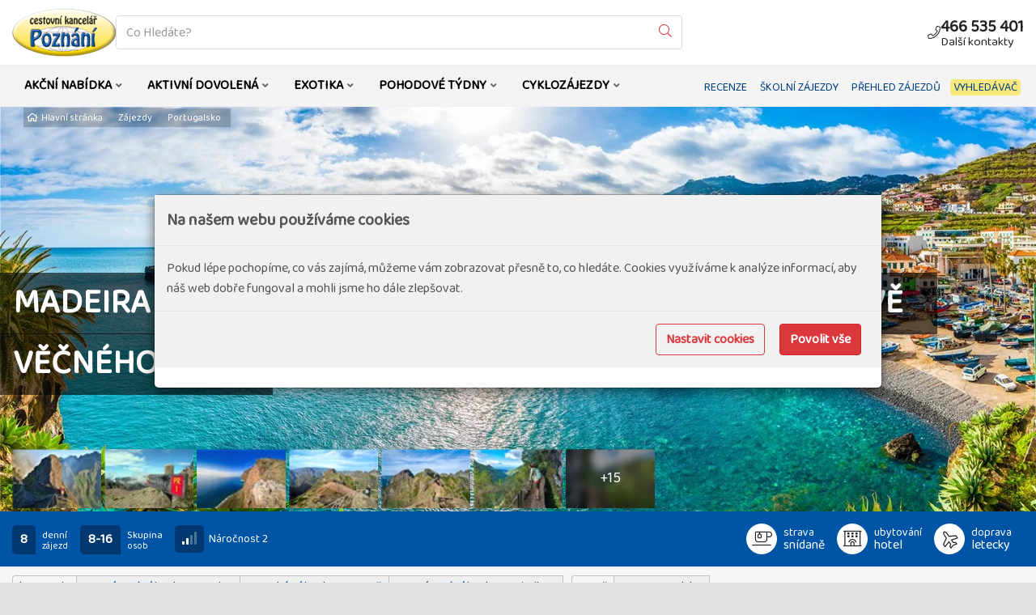

--- FILE ---
content_type: text/html; charset=utf-8
request_url: https://www.poznani.cz/zajezdy/portugalsko/madeira-pohodova-turistika-na-kvetinovem-445721/
body_size: 34238
content:
<!doctype html>


<html lang="cs">
<head id="ctl00_Head1"><meta charset="utf-8" /><meta http-equiv="X-UA-Compatible" content="IE=edge" /><meta name="viewport" content="width=device-width, initial-scale=1.0" /><meta name="author" content="CK Poznání s.r.o." />
    <meta name="theme-color" content="#db383e">
    <link rel="manifest" href="/manifest.json" /><link rel="preconnect" href="https://i.ck.cz" /><link rel='icon' href='/dokumenty/favicons/favicon.ico' type='image/ico'><link id="cssstyle" href="/designs/poznani-1.2/0102103023/Style/default.c0054a6,sdb383e,b10564978.css" rel="stylesheet" type="text/css"  />

<style> 
@media (max-width: 480px) { .pageImage { background-image:url('https://i.ck.cz/f/100920/62-480-600.webp');  }}
@media (min-width: 481px) and (max-width: 768px)  {.pageImage { background-image: url('https://i.ck.cz/f/100920/62-768-600.webp');  }}
@media (min-width: 769px) and (max-width: 1024px) {.pageImage { background-image: url('https://i.ck.cz/f/100920/62-1024-600.webp'); }}
@media (min-width: 1025px) and (max-width:1280px) {.pageImage { background-image: url('https://i.ck.cz/f/100920/62-1280-600.webp'); }}
@media (min-width: 1281px) and (max-width:1600px) {.pageImage { background-image: url('https://i.ck.cz/f/100920/62-1600-600.webp'); }}
@media (min-width: 1601px) and (max-width:1920px) {.pageImage { background-image: url('https://i.ck.cz/f/100920/62-1920-600.webp'); }}
@media (min-width: 1921px) and (max-width:2400px) {.pageImage { background-image: url('https://i.ck.cz/f/100920/62-2400-600.webp'); }}
@media (min-width: 2401px){ .pageImage {background-image: url('https://i.ck.cz/f/100920/62-2560-600.webp'); }}

@media (max-width: 480px) and (min-resolution: 192dpi) { .pageImage { background-image: url('https://i.ck.cz/f/100920/62-960-800.webp'); }}
@media (min-width: 481px) and (max-width: 768px) and (min-resolution: 192dpi) {.pageImage { background-image: url('https://i.ck.cz/f/100920/62-1536-800.webp');  }}
@media (min-width: 769px) and (max-width: 1024px) and (min-resolution: 192dpi) {.pageImage { background-image: url('https://i.ck.cz/f/100920/62-2048-800.webp');  }}
</style>


<script async src="https://www.googletagmanager.com/gtag/js?id=G-CLGP0QG4F7"></script><script>window.dataLayer = window.dataLayer || [];function gtag(){window.dataLayer.push(arguments);}gtag('consent', 'default', {'ad_storage': 'denied', 'ad_user_data': 'denied', 'ad_personalization': 'denied', 'analytics_storage': 'denied'});gtag('js', new Date());gtag('set', { 'cookie_flags': 'secure;samesite=none'});gtag('config', 'G-CLGP0QG4F7');gtag('config', 'AW-10837474458');gtag('event', 'view_item',{'items': [{'id':'445721', 'name':'Madeira - pohodová turistika na květinovém ostrově věčného jara', 'price':38590, 'quantity':1, 'category':'Portugalsko', 'brand':'697: CK Poznání s.r.o.'}]});</script><meta property="og:title" content="Madeira - pohodová turistika na květinovém ostrově věčného jara" /><meta property="og:description" content="Tisíce kilometrů od pevniny hluboko v Atlantském oceánu povstal před mnoha miliony let z hlubin moře kouzelný ostrov věčného jara. Divoce rozeklaná skaliska" /><meta property="og:type" content="product" /><meta property="og:url" content="https://www.poznani.cz/zajezdy/portugalsko/madeira-pohodova-turistika-na-kvetinovem-445721/" /><meta property="og:site_name" content="2026/27 - CK Poznání" /><meta property="og:image" content="https://i.ck.cz/f/100911/25-1200-630.webp" /><meta property="og:image:type" content="image/jpeg" /><meta property="og:image:width" content="1200" /><meta property="og:image:height" content="630" /><meta property="og:image" content="https://i.ck.cz/f/42793/34-1200-630.webp" /><meta property="og:image" content="https://i.ck.cz/f/69858/39-1200-630.webp" /><meta property="og:image" content="https://i.ck.cz/f/100911/23-1200-630.webp" /><meta property="og:image" content="https://i.ck.cz/f/100911/24-1200-630.webp" /><script>window.dataLayer.push({'ecommerce': {'impressions': [{'name':'Exotická Madeira s výletem na koupací ostrov Porto Santo','id':'445719','price':45490,'brand':'697: CK Poznání s.r.o.','category':'Portugalsko','list':'Podobné zájezdy','position':1},{'name':'Pohodový týden - Madeira - alpské a exotické scenérie','id':'445727','price':39990,'brand':'697: CK Poznání s.r.o.','category':'Portugalsko','list':'Podobné zájezdy','position':2},{'name':'Vánoční zájezd – Finsko - Z Helsinek za Santou a polární září do Rovaniemi','id':'711257','price':61490,'brand':'697: CK Poznání s.r.o.','category':'Finsko','list':'Podobné zájezdy','position':3}]}});window.dataLayer.push({'ecommerce': {'detail': {'actionField': {},
                      'products': [{'name': 'Madeira - pohodová turistika na květinovém ostrově věčného jara','id': '445721','price': 38590,'brand': '697: CK Poznání s.r.o.','category': 'Portugalsko'}]}}});</script><script>(function(w,d,s,l,i){w[l]=w[l]||[];w[l].push({'gtm.start':new Date().getTime(),event:'gtm.js'});var f=d.getElementsByTagName(s)[0],j=d.createElement(s),dl=l!='dataLayer'?'&l='+l:'';j.async=true;j.src='https://www.googletagmanager.com/gtm.js?id='+i+dl;f.parentNode.insertBefore(j,f);})(window,document,'script','dataLayer','GTM-PS4BTHK');</script>
        <link rel="stylesheet" href="https://i.ck.cz/libs/leaflet/1.9.3/leaflet.css?2" />
        <script src="https://i.ck.cz/libs/leaflet/1.9.3/leaflet.js"></script>
    <meta name="zajezdy2" content="MTUzNXw0NDU3MjE" /><title>
	Madeira - pohodová turistika na květinovém ostrově věčného jara - 2026/27 - CK Poznání
</title><meta name="description" content="Tisíce kilometrů od pevniny hluboko v Atlantském oceánu povstal před mnoha miliony let z hlubin moře kouzelný ostrov věčného jara. Divoce rozeklaná..." /></head>
<body class="default zajezd __hero-md __mb-0" ><noscript><iframe src="https://www.googletagmanager.com/ns.html?id=GTM-PS4BTHK" height="0" width="0" style="display:none;visibility:hidden"></iframe></noscript>    
    
<div id="page">
	<main>
        <section id="ctl02_ctl00_ctl00_ctl00_logoholder" class="__top-area  hidden-print navbar-expand-lg holder-logo-horizontal">
    <div class="container-fluid ">
        <div class="top-section d-flex align-items-center">
            <div class="logo">
                <a class="" href="/">
                    <img src="https://i.ck.cz/f/105717/56.png?height=60" alt="2026/27 - CK Poznání" height="60" class="weblogo nobg logo-horizontal"   />
                </a>
            </div>
            <div class="holder-logo ">

                   
                         <div class="__fulltext-boxik">
                        <div class="collapse navbar-collapse tbh " id="tb-fb">
                         
                        <div class="comp comp-global-autocomplete multiselect">
    <form method="get" action="/zajezdy/">


    <div class="typeahead__container">
        <div class="typeahead__field">
            <span class="typeahead__query">
                <label class="sr-only" for="autocompletectl02ctl00ctl00ctl00ctl00ctl00">co hledáte</label>
                <input id="autocompletectl02ctl00ctl00ctl00ctl00ctl00" name="fulltext" type='search' autocomplete="off" value="" placeholder="Co Hledáte?" class="normalselect"  />
                
            </span>
            
            
                <span class="typeahead__button">
                    <button type="submit">
                        <span class="typeahead__search-icon"></span>
                        <span class="sr-only">Vyhledat</span>
                    </button>
                </span>
            

        </div>
    </div>


    </form>






</div>
                            </div>
                        </div>
                     
                    <div class="__button-box">

                        <div class="comp comp-tour-favouritebox visible-md visible-lg">


    <div class="schrankaMain empty">
        <a href="/schranka.html"><span class="schrankaText">Schránka zájezdů</span>
        <span class="schrankaPocet">0</span></a>
    </div>





</div>
                        
                        <div class="top-kontakt inline-block ">
                            <a href="/kontakt/" class="h4 d-flex center ">

                                <i class="fa fa-phone xfa-pull-left xfa-border xcolor-vedlejsi"></i>
                                <span class="center-block text-nowrap hidden-xs hidden-sm d-none d-lg-block">466 535 401
                                <small class="center-block text-nowrap hidden-xs hidden-sm d-none d-lg-block">Další kontakty</small></span>
                            </a>
                        </div>
                        <button id="fb" class="visible-xs visible-sm  btn btn-primary navbar-toggler collapsed tb tofulltextbutton" type="button"><i class="fal fa-search" aria-hidden="true"></i><span class="sr-only">Vyhledat</span></button>
                        <button id="hb" class="visible-xs visible-sm  btn btn-primary navbar-toggler collapsed tb" type="button"><i class="fa fa-ellipsis-v" aria-hidden="true"></i> <i class="fa fa-ellipsis-v" aria-hidden="true"></i><span class="sr-only">Menu</span></button>
                        <button id="mb" class="visible-xs visible-sm  btn btn-primary navbar-toggler collapsed tb" type="button"><i class="fa fa-bars" aria-hidden="true"></i><span class="sr-only">Hlavní Menu</span></button>
                     </div>
                    
                     
                    
               
            </div>
        </div>
    </div>
    <div id="mySecTop" class="__navi __nav-pad-0"></div>
    <div id="myTop" class="__nav">
        <div class="container-fluid __double-menu">
        
    <nav class="navbar navbar-collapsible" role="navigation">

                <div class="collapse navbar-collapse tbh" id="tb-mb">
                    <ul id="mainmenu" class="nav navbar-nav">
                        


<li class="nav-item  menu-32162 dropdown mega-dropdown">
    <a href="" class="nav-link menu-32162 dropdown-toggle hassub"><span class="menumain"></span><span class="menusub"> AKČNÍ NABÍDKA</span></a>
    <ul class="dropdown-menu mega-dropdown-menu "><li class="pro-flex"><ul>
	<li><a href="/zajezdy/?lastminute=1">Last Minute</a></li>	
	<li><a href="/kolekce/garance-odjezdu.html">Garance odjezdu</a></li>
	<li><a href="/kolekce/posledni-mista.html">Poslední místa</a></li>
	<li><a href="/kolekce/doobsazeni.html">Doobsazení</a></li>
</ul>
</li></ul>
</li>




<li class="nav-item  menu-28343 dropdown mega-dropdown">
    <a href="" class="nav-link menu-28343 dropdown-toggle hassub"><span class="menumain"></span><span class="menusub"> AKTIVNÍ DOVOLENÁ</span></a>
    <ul class="dropdown-menu mega-dropdown-menu "><li class="pro-flex"><ul>
	<li><a href="/kolekce/novinky.html">Novinky 2026/27</a></li>
	<li><a href="/zajezdy/poznavaci-zajezdy/">Poznávací zájezdy</a></li>
	<li><a href="/zajezdy/poznavaci-zajezdy-s-turistikou/">Poznávací zájezdy s turistikou</a></li>
    <li><a href="/zajezdy/cyklozajezdy-v-evrope/">Dovolená na kole</a></li>
	<li><a href="/zajezdy/pobyty-s-vylety-pobytove-poznavaci-zajezdy/">Pobytově poznávací</a></li>
	<li><a href="/zajezdy/pohodove-pobyty-pod-alpami/">Pohodové pobyty pod Alpami</a></li>
	<li><a href="/zajezdy/letecke-zajezdy-v-evrope/">Letecké zájezdy v Evropě</a></li>
	<li><a href="/zajezdy/lyzarske-zajezdy/">Lyžařské zájezdy</a></li>
</ul>
</li></ul>
</li>




<li class="nav-item  menu-28346 dropdown mega-dropdown">
    <a href="" class="nav-link menu-28346 dropdown-toggle hassub"><span class="menumain"></span><span class="menusub"> EXOTIKA</span></a>
    <ul class="dropdown-menu mega-dropdown-menu "><li class="pro-flex"><ul>
	<li><a href="/zajezdy/dovolena-v-exotice/">Dovolená v exotice</a></li>
	<li><a href="/zajezdy/poznavaci-zajezdy-v-exotice/">Poznávací zájezdy v exotice</a></li>
	<li><a href="/zajezdy/zajezdy-v-malych-skupinach/">Zájezdy v malých skupinách</a></li>
	<li><a href="/zajezdy/pohoda-v-exotice/">Pohoda v exotice</a></li>
    <li><a href="/kolekce/luxusni-zazitkove-zajezdy.html">Luxusní zážitkové zájezdy</a></li>
</ul>
</li></ul>
</li>




<li class="nav-item  menu-31720 dropdown mega-dropdown">
    <a href="" class="nav-link menu-31720 dropdown-toggle hassub"><span class="menumain"></span><span class="menusub"> POHODOVÉ TÝDNY</span></a>
    <ul class="dropdown-menu mega-dropdown-menu "><li class="pro-flex"><ul>
	<li><a href="/zajezdy/pohodove-tydny-v-alpach/">Pohodové týdny v Alpách</a></li>
	<li><a href="/zajezdy/pohodove-tydny-v-evrope/">Pohodové týdny v Evropě</a></li>
	<li><a href="/zajezdy/pohodove-tydny-ve-svete/">Pohodové týdny ve světě</a></li>
</ul>
</li></ul>
</li>




<li class="nav-item  menu-28345 dropdown mega-dropdown">
    <a href="" class="nav-link menu-28345 dropdown-toggle hassub"><span class="menumain"></span><span class="menusub"> CYKLOZÁJEZDY</span></a>
    <ul class="dropdown-menu mega-dropdown-menu "><li class="pro-flex"><ul>
	<li><a href="/zajezdy/cyklozajezdy-v-evrope/">Cyklozájezdy v Evropě</a></li>
	<li><a href="/zajezdy/dalkove-cyklotrasy/">Dálkové cyklotrasy</a></li>
	<li><a href="/zajezdy/pohodove-cyklo-pod-alpami/">Pohodové cyklo pod Alpami</a></li>
	<li><a href="/zajezdy/cyklozajezdy-na-balkane/">Cyklozájezdy na Balkáně</a></li>
	
</ul>
</li></ul>
</li>















</ul></div></nav>






    

        <div class="__second-menu">
            <div class="top-menu collapse navbar-lg-collapse tbh" id="tb-hb">

                
    
    
    
    <ul>
	<li><a href="/recenze/">RECENZE</a></li>
	<li><a href="/skolni-zajezdy.html">ŠKOLNÍ ZÁJEZDY</a></li>
	<li><a href="/prehled-zajezdu.html">PŘEHLED ZÁJEZDŮ</a></li>
	<li><a href="/zajezdy/"><strong>VYHLEDÁVAČ</strong></a></li>
</ul>




            </div>
          
              <a class="btn btn-sm __second-menu-button hidden-xs hidden-sm hidden-lg d-none d-lg-block d-xl-none" data-toggle="collapse" href="#tb-hb" role="button" aria-expanded="false" aria-controls="tb-hb">
   <i class="fa fa fa-bars" aria-hidden="true"></i> 
  </a>  </div>
            

    </div>
</section>








        <div class="neposkakuj hero_in general pozadi-stranky pageImage ">
                       <div class="position-absolute __bread">
                <div class="container-fluid">
                    <div class="comp comp-template-breadcrumb container-fluid __max">  <div><a href="https://www.poznani.cz"><span>Hlavní stránka</span></a></div>   <div><a href="https://www.poznani.cz/zajezdy/"><span>Zájezdy</span></a></div>   <div><a href="https://www.poznani.cz/zeme/portugalsko/"><span>Portugalsko</span></a></div> </div>
                </div>
            </div>
            <section class=" d-flex justify-content-between height-100">
                














    
    <div class="foto-zajezdu">

<img class="center-block" src='https://i.ck.cz/f/100911/25-0-0.webp'  alt="Turistika na Pico Ruivo - ostrov Madeira" height="0"   ImageParams="fpx=40p&fpy=60p" />

     </div>


    





                <div class="wrapper d-flex flex-column align-items-center justify-content-end">
                    <div class="conftainer">
                        <div class="md-flex align-items-center justify-content-center __nazev-zajezdu">
                            <div class="__nazev-zajezdu-title">
                                <span class="line-deco"></span>
                                <div class="__h1-span"><h1>Madeira - pohodová turistika na květinovém ostrově věčného jara</h1></div>

                            </div>
                       

                                

                                
                            
                            <!-- Button trigger modal -->
<!-- Modal -->
<div class="modal fade" id="mapkaModal" tabindex="-1" role="dialog" aria-labelledby="mapkaModalLabel">
  <div class="modal-dialog  modal-lg" role="document">
    <div class="modal-content">
      <div class="modal-header">
          <div class="d-flex justify-content-between">
              <div class="flex-grow-1">
                  <h4 class="modal-title" id="mapkaModalLabel">Trasa zájezdu</h4>
              </div>
              <div>
                  <button type="button" class=" " data-dismiss="modal" aria-label="Close"><span aria-hidden="true">&times;</span></button>
              </div>

          </div>
        
        
      </div>
      <div class="modal-body">
          <div class="text-center">
            
          </div>
      </div>
      <div class="modal-footer">
        
      </div>
    </div>
  </div>
</div>
                        </div>

                        <div class="panel-body"></div>
                    </div>
                    <div class="container" id="blueimplink">
                        <div class="panel-body"></div>
                       
                        <div class="comp comp-global-imagelist foto-data-in d-flex  rowitem-custom-image-count-more cnt-22">














    
<a href="https://i.ck.cz/f/100911/25.jpg"  title="Turistika na Pico Ruivo - ostrov Madeira" class="image-count-more-fotocount __scale-image count-1">
    <img src='https://i.ck.cz/f/100911/25p.webp'  alt="Turistika na Pico Ruivo - ostrov Madeira" width="90" height="60" srcset="https://i.ck.cz/f/100911/25p.webp 1x,https://i.ck.cz/f/100911/25.webp?width=135&height=90 1.5x,https://i.ck.cz/f/100911/25.webp?width=180&height=120 2x" data-index="1" />
   <span class="position-absolute full text-center d-flex align-items-center"><span class="inline-block foto-pocet">+21</span></span>
</a>
<a href="https://i.ck.cz/f/42793/34.jpg"  title="Madeira - Pico Ruivo" class="image-count-more-fotocount __scale-image count-2">
    <img src='https://i.ck.cz/f/42793/34p.webp'  alt="Madeira - Pico Ruivo" width="90" height="60" srcset="https://i.ck.cz/f/42793/34p.webp 1x,https://i.ck.cz/f/42793/34.webp?width=135&height=90 1.5x,https://i.ck.cz/f/42793/34.webp?width=180&height=120 2x" data-index="2" />
   <span class="position-absolute full text-center d-flex align-items-center"><span class="inline-block foto-pocet">+20</span></span>
</a>
<a href="https://i.ck.cz/f/69858/39.jpg"  title="Madeira - jedna z nejzámějších vyhlídek, útesy Cabo Girao" class="image-count-more-fotocount __scale-image count-3">
    <img src='https://i.ck.cz/f/69858/39p.webp'  alt="Madeira - jedna z nejzámějších vyhlídek, útesy Cabo Girao" width="90" height="60" srcset="https://i.ck.cz/f/69858/39p.webp 1x,https://i.ck.cz/f/69858/39.webp?width=135&height=90 1.5x,https://i.ck.cz/f/69858/39.webp?width=180&height=120 2x" data-index="3" />
   <span class="position-absolute full text-center d-flex align-items-center"><span class="inline-block foto-pocet">+19</span></span>
</a>
<a href="https://i.ck.cz/f/100911/23.jpg"  title="turistika na ostrově Madeira" class="image-count-more-fotocount __scale-image count-4">
    <img src='https://i.ck.cz/f/100911/23p.webp'  alt="turistika na ostrově Madeira" width="90" height="60" srcset="https://i.ck.cz/f/100911/23p.webp 1x,https://i.ck.cz/f/100911/23.webp?width=135&height=90 1.5x,https://i.ck.cz/f/100911/23.webp?width=180&height=120 2x" data-index="4" />
   <span class="position-absolute full text-center d-flex align-items-center"><span class="inline-block foto-pocet">+18</span></span>
</a>
<a href="https://i.ck.cz/f/100911/24.jpg"  title="nenáročné horské přechody na ostrově Madeira" class="image-count-more-fotocount __scale-image count-5">
    <img src='https://i.ck.cz/f/100911/24p.webp'  alt="nenáročné horské přechody na ostrově Madeira" width="90" height="60" srcset="https://i.ck.cz/f/100911/24p.webp 1x,https://i.ck.cz/f/100911/24.webp?width=135&height=90 1.5x,https://i.ck.cz/f/100911/24.webp?width=180&height=120 2x" data-index="5" />
   <span class="position-absolute full text-center d-flex align-items-center"><span class="inline-block foto-pocet">+17</span></span>
</a>
<a href="https://i.ck.cz/f/100911/26.jpg"  title="Výhledy z madeirských levád- portugalský ostrov Madeira" class="image-count-more-fotocount __scale-image count-6">
    <img src='https://i.ck.cz/f/100911/26p.webp'  alt="Výhledy z madeirských levád- portugalský ostrov Madeira" width="90" height="60" srcset="https://i.ck.cz/f/100911/26p.webp 1x,https://i.ck.cz/f/100911/26.webp?width=135&height=90 1.5x,https://i.ck.cz/f/100911/26.webp?width=180&height=120 2x" data-index="6" />
   <span class="position-absolute full text-center d-flex align-items-center"><span class="inline-block foto-pocet">+16</span></span>
</a>
<a href="https://i.ck.cz/f/100911/27.jpg"  title="Tradiční madeirské levády" class="image-count-more-fotocount __scale-image count-7">
    <img src='https://i.ck.cz/f/100911/27p.webp'  alt="Tradiční madeirské levády" width="90" height="60" srcset="https://i.ck.cz/f/100911/27p.webp 1x,https://i.ck.cz/f/100911/27.webp?width=135&height=90 1.5x,https://i.ck.cz/f/100911/27.webp?width=180&height=120 2x" data-index="7" />
   <span class="position-absolute full text-center d-flex align-items-center"><span class="inline-block foto-pocet">+15</span></span>
</a>
<a href="https://i.ck.cz/f/100911/28.jpg"  title="Madeira - turistika v okolí Pico Ruivo" class="image-count-more-fotocount __scale-image count-8">
    <img src='https://i.ck.cz/f/100911/28p.webp'  alt="Madeira - turistika v okolí Pico Ruivo" width="90" height="60" srcset="https://i.ck.cz/f/100911/28p.webp 1x,https://i.ck.cz/f/100911/28.webp?width=135&height=90 1.5x,https://i.ck.cz/f/100911/28.webp?width=180&height=120 2x" data-index="8" />
   <span class="position-absolute full text-center d-flex align-items-center"><span class="inline-block foto-pocet">+14</span></span>
</a>
<a href="https://i.ck.cz/f/100911/29.jpg"  title="Turistika na ostrově Madeira" class="image-count-more-fotocount __scale-image count-9">
    <img src='https://i.ck.cz/f/100911/29p.webp'  alt="Turistika na ostrově Madeira" width="90" height="60" srcset="https://i.ck.cz/f/100911/29p.webp 1x,https://i.ck.cz/f/100911/29.webp?width=135&height=90 1.5x,https://i.ck.cz/f/100911/29.webp?width=180&height=120 2x" data-index="9" />
   <span class="position-absolute full text-center d-flex align-items-center"><span class="inline-block foto-pocet">+13</span></span>
</a>
<a href="https://i.ck.cz/f/100920/42.jpg"  title="Madeira, útesy Cabo Girao" class="image-count-more-fotocount __scale-image count-10">
    <img src='https://i.ck.cz/f/100920/42p.webp'  alt="Madeira, útesy Cabo Girao" width="90" height="60" srcset="https://i.ck.cz/f/100920/42p.webp 1x,https://i.ck.cz/f/100920/42.webp?width=135&height=90 1.5x,https://i.ck.cz/f/100920/42.webp?width=180&height=120 2x" data-index="10" />
   <span class="position-absolute full text-center d-flex align-items-center"><span class="inline-block foto-pocet">+12</span></span>
</a>
<a href="https://i.ck.cz/f/100920/44.jpg"  title="Trh ve městě Funchal - Madeira" class="image-count-more-fotocount __scale-image count-11">
    <img src='https://i.ck.cz/f/100920/44p.webp'  alt="Trh ve městě Funchal - Madeira" width="90" height="60" srcset="https://i.ck.cz/f/100920/44p.webp 1x,https://i.ck.cz/f/100920/44.webp?width=135&height=90 1.5x,https://i.ck.cz/f/100920/44.webp?width=180&height=120 2x" data-index="11" />
   <span class="position-absolute full text-center d-flex align-items-center"><span class="inline-block foto-pocet">+11</span></span>
</a>
<a href="https://i.ck.cz/f/100920/45.jpg"  title="Katedrála OUR LADY ASSUMPTION - Funchal" class="image-count-more-fotocount __scale-image count-12">
    <img src='https://i.ck.cz/f/100920/45p.webp'  alt="Katedrála OUR LADY ASSUMPTION - Funchal" width="90" height="60" srcset="https://i.ck.cz/f/100920/45p.webp 1x,https://i.ck.cz/f/100920/45.webp?width=135&height=90 1.5x,https://i.ck.cz/f/100920/45.webp?width=180&height=120 2x" data-index="12" />
   <span class="position-absolute full text-center d-flex align-items-center"><span class="inline-block foto-pocet">+10</span></span>
</a>
<a href="https://i.ck.cz/f/100920/47.jpg"  title="Botanická zahrada - Funchal - Madeira" class="image-count-more-fotocount __scale-image count-13">
    <img src='https://i.ck.cz/f/100920/47p.webp'  alt="Botanická zahrada - Funchal - Madeira" width="90" height="60" srcset="https://i.ck.cz/f/100920/47p.webp 1x,https://i.ck.cz/f/100920/47.webp?width=135&height=90 1.5x,https://i.ck.cz/f/100920/47.webp?width=180&height=120 2x" data-index="13" />
   <span class="position-absolute full text-center d-flex align-items-center"><span class="inline-block foto-pocet">+9</span></span>
</a>
<a href="https://i.ck.cz/f/100920/49.jpg"  title="vesnice Sao Vicente - Madeira" class="image-count-more-fotocount __scale-image count-14">
    <img src='https://i.ck.cz/f/100920/49p.webp'  alt="vesnice Sao Vicente - Madeira" width="90" height="60" srcset="https://i.ck.cz/f/100920/49p.webp 1x,https://i.ck.cz/f/100920/49.webp?width=135&height=90 1.5x,https://i.ck.cz/f/100920/49.webp?width=180&height=120 2x" data-index="14" />
   <span class="position-absolute full text-center d-flex align-items-center"><span class="inline-block foto-pocet">+8</span></span>
</a>
<a href="https://i.ck.cz/f/100920/51.jpg"  title="Vodopád na konci levády Caldeiro Verde - ostrov Madeira" class="image-count-more-fotocount __scale-image count-15">
    <img src='https://i.ck.cz/f/100920/51p.webp'  alt="Vodopád na konci levády Caldeiro Verde - ostrov Madeira" width="90" height="60" srcset="https://i.ck.cz/f/100920/51p.webp 1x,https://i.ck.cz/f/100920/51.webp?width=135&height=90 1.5x,https://i.ck.cz/f/100920/51.webp?width=180&height=120 2x" data-index="15" />
   <span class="position-absolute full text-center d-flex align-items-center"><span class="inline-block foto-pocet">+7</span></span>
</a>
<a href="https://i.ck.cz/f/100920/52.jpg"  title="začátek levády Caldeirao Verde - Madeira" class="image-count-more-fotocount __scale-image count-16">
    <img src='https://i.ck.cz/f/100920/52p.webp'  alt="začátek levády Caldeirao Verde - Madeira" width="90" height="60" srcset="https://i.ck.cz/f/100920/52p.webp 1x,https://i.ck.cz/f/100920/52.webp?width=135&height=90 1.5x,https://i.ck.cz/f/100920/52.webp?width=180&height=120 2x" data-index="16" />
   <span class="position-absolute full text-center d-flex align-items-center"><span class="inline-block foto-pocet">+6</span></span>
</a>
<a href="https://i.ck.cz/f/100920/55.jpg"  title="Turistika na Pico Ruivo - ostrov Madeira" class="image-count-more-fotocount __scale-image count-17">
    <img src='https://i.ck.cz/f/100920/55p.webp'  alt="Turistika na Pico Ruivo - ostrov Madeira" width="90" height="60" srcset="https://i.ck.cz/f/100920/55p.webp 1x,https://i.ck.cz/f/100920/55.webp?width=135&height=90 1.5x,https://i.ck.cz/f/100920/55.webp?width=180&height=120 2x" data-index="17" />
   <span class="position-absolute full text-center d-flex align-items-center"><span class="inline-block foto-pocet">+5</span></span>
</a>
<a href="https://i.ck.cz/f/100920/56.jpg"  title="pestrobarevné tradiční domy - Santana .- Madeira" class="image-count-more-fotocount __scale-image count-18">
    <img src='https://i.ck.cz/f/100920/56p.webp'  alt="pestrobarevné tradiční domy - Santana .- Madeira" width="90" height="60" srcset="https://i.ck.cz/f/100920/56p.webp 1x,https://i.ck.cz/f/100920/56.webp?width=135&height=90 1.5x,https://i.ck.cz/f/100920/56.webp?width=180&height=120 2x" data-index="18" />
   <span class="position-absolute full text-center d-flex align-items-center"><span class="inline-block foto-pocet">+4</span></span>
</a>
<a href="https://i.ck.cz/f/100920/59.jpg"  title="turistika Pico Do Ariero - Madeira" class="image-count-more-fotocount __scale-image count-19">
    <img src='https://i.ck.cz/f/100920/59p.webp'  alt="turistika Pico Do Ariero - Madeira" width="90" height="60" srcset="https://i.ck.cz/f/100920/59p.webp 1x,https://i.ck.cz/f/100920/59.webp?width=135&height=90 1.5x,https://i.ck.cz/f/100920/59.webp?width=180&height=120 2x" data-index="19" />
   <span class="position-absolute full text-center d-flex align-items-center"><span class="inline-block foto-pocet">+3</span></span>
</a>
<a href="https://i.ck.cz/f/100920/60.jpg"  title="Turistika na Pico Ruivo - ostrov Madeira" class="image-count-more-fotocount __scale-image count-20">
    <img src='https://i.ck.cz/f/100920/60p.webp'  alt="Turistika na Pico Ruivo - ostrov Madeira" width="90" height="60" srcset="https://i.ck.cz/f/100920/60p.webp 1x,https://i.ck.cz/f/100920/60.webp?width=135&height=90 1.5x,https://i.ck.cz/f/100920/60.webp?width=180&height=120 2x" data-index="20" />
   <span class="position-absolute full text-center d-flex align-items-center"><span class="inline-block foto-pocet">+2</span></span>
</a>
<a href="https://i.ck.cz/f/100920/61.jpg"  title="Encumeada - ostrov Madeira" class="image-count-more-fotocount __scale-image count-21">
    <img src='https://i.ck.cz/f/100920/61p.webp'  alt="Encumeada - ostrov Madeira" width="90" height="60" srcset="https://i.ck.cz/f/100920/61p.webp 1x,https://i.ck.cz/f/100920/61.webp?width=135&height=90 1.5x,https://i.ck.cz/f/100920/61.webp?width=180&height=120 2x" data-index="21" />
   <span class="position-absolute full text-center d-flex align-items-center"><span class="inline-block foto-pocet">+1</span></span>
</a>
<a href="https://i.ck.cz/f/100920/62.jpg"  title="CÂMARA DE LOBOS s malebným rybářským přístavem" class="image-count-more-fotocount __scale-image count-22">
    <img src='https://i.ck.cz/f/100920/62p.webp'  alt="CÂMARA DE LOBOS s malebným rybářským přístavem" width="90" height="60" srcset="https://i.ck.cz/f/100920/62p.webp 1x,https://i.ck.cz/f/100920/62.webp?width=135&height=90 1.5x,https://i.ck.cz/f/100920/62.webp?width=180&height=120 2x" data-index="22" />
   <span class="position-absolute full text-center d-flex align-items-center"><span class="inline-block foto-pocet"></span></span>
</a>


</div>
                    </div>
                </div>
            </section>
        </div>
		<!--barevna linka-->
        <div class="detail-zajezdu-line  
tema-2640 mame-poznavaci-zajezdy-v-exotice">
           
            <div class="container">
                <div class="detail-zajezdu-line-info d-flex align-items-center justify-content-between flex-wrap">
                    <div class="d-flex align-items-center justify-content-between ">
                        <div class="score text-left p-15-0">
                           
                            <strong class="inline-block kategorie-bg-darken">8</strong><span class="line-height-1">denní <small class="center-block">zájezd </small></span>
                        </div>
                        <div class="score text-left p-15-0 s-8-16"><strong class="inline-block kategorie-bg-darken __darken">8-16</strong><span class="line-height-1">Skupina<small class="center-block">osob</small></span></div>
                        <div class="__score-detail d-flex align-items-center p-15-0"><strong><span class="fa fa-signal-alt fa-score-2744 position-relative"></span></strong><small class="d-block">&nbsp;&nbsp;Náročnost 2</small></div>
                        
                    </div>
                    <div class="d-flex align-items-center justify-content-end flex-wrap flex-grow-2">
                        <div class="zajezd-icons-fa d-flex align-items-center flex-wrap ">
                            <span class="d-flex p-15-0 align-items-center text-overflow ">
                                <span class="fa">
                                    <i class="ico s3"><span>snídaně</span></i>                       
                                </span>
                                <span class="text-left"><small class="center-block">strava</small>snídaně</span>
                            </span>
                            <span class="d-flex p-15-0 align-items-center ">
                                <span class="fa">
                                    <i class="ico u1"><span>hotel</span></i> 
                                </span>
                                <span class="text-left"><small class="center-block">ubytování</small>hotel</span>
                            </span>
                            <span class="d-flex p-15-0 align-items-center ">
                                <span class="fa">
                                    <i class="ico d1"><span>letecky</span></i> 
                                </span>
                                <span class="text-left"><small class="center-block">doprava</small>letecky</span>
                            </span>
                        </div>
                        
                    </div>
                </div>
            </div>
        </div>
        <!--drobecky-->
        <a name="[popiszajezdu]" class="affixanchor" id="[popiszajezdu]"></a>
        <div class="filters-top" > 
            <div class="container">
                <div class="sm-flex justify-content-between ">
                  
                            <div class="comp-tour-searchtags">
    <ul id="srtgs">
    
    
    <li class="update update-3"><span class="pfx">kategorie</span>
        
<span class="nme kategory_akce_2640   kategorie-list-zajezd" ><a href="/zajezdy/poznavaci-zajezdy-v-exotice/">   

    Poznávací zájezdy v exotice</a></span> 
<span class="nme kategory_akce_2643   kategorie-list-zajezd" ><a href="/zajezdy/letecke-zajezdy-v-evrope/">   

    Letecké zájezdy v Evropě</a></span> 
<span class="nme kategory_akce_2832   kategorie-list-zajezd" ><a href="/zajezdy/poznavaci-zajezdy-s-turistikou/">   

    Poznávací zájezdy s turistikou</a></span>   
    </li>
    
    <li class="update update-4"><span class="pfx">země</span>
        
<span class="nme"><a href="/zeme/portugalsko/"><img src="https://i.ck.cz/z/4/PT.gif" class="flag" alt="Portugalsko" /> Portugalsko</a></span>

    </li>
    
</ul></div>
                </div>
            </div>
        </div>
        <!--/drobecky-->
    <div class="panel-body"></div>
        <!--content-->
    

<div class="relative">
    <div class="comp comp-global-affix affixhidden hotel-fix" id="affhid">

<div class="hotel-border">
<div class="detail-zajezdu-line  
tema-2640 mame-poznavaci-zajezdy-v-exotice">
    <div class="container sm-flex flex-wrap justify-content-between align-items-center ">
    <div class="flex-grow-2"><span class="title">Madeira - pohodová turistika na květinovém ostrově věčného jara</span></div>
    <div><div class="comp comp-tour-description reservezaj"><a href="/zajezdy/portugalsko/madeira-pohodova-turistika-na-kvetinovem-445721/95111074-rezervace/" class="toreservepage " ><span>objednat</span></a>
</div></div>
    </div>
</div>
<div class="bga">
<div class="container ">

    <div class="clearfix">
    <div class="affix-list-group" id="#navbar-affix">
        <a class="btn btn-sm btn-primary affixlink"><i class="fa fa-home" aria-hidden="true"></i></a>
        
                <a class=" anchoritem affixlink btn btn-sm btn-link" id="item[popiszajezdu]" href="#[popiszajezdu]">Popis z&#225;jezdu</a>
            
                <a class=" anchoritem affixlink btn btn-sm btn-link" id="item[terminyaceny]" href="#[terminyaceny]">Term&#237;ny a ceny</a>
            
                <a class=" anchoritem affixlink btn btn-sm btn-link" id="item[tourprogram]" href="#[tourprogram]">Program z&#225;jezdu</a>
            
                <a class=" anchoritem affixlink btn btn-sm btn-link" id="iteminformace-ke-strave" href="#informace-ke-strave">Informace ke stravě</a>
            
                <a class=" anchoritem affixlink btn btn-sm btn-link" id="item[priceinformation]" href="#[priceinformation]">Informace k ceně</a>
            
                <a class=" anchoritem affixlink btn btn-sm btn-link" id="itemfaq" href="#faq">Faq</a>
            
                <a class=" anchoritem affixlink btn btn-sm btn-link" id="itemReviewAffix" href="#ReviewAffix">Podobn&#233; z&#225;jezdy</a>
            
                <a class=" anchoritem affixlink btn btn-sm btn-link" id="itemReviewsAffix" href="#ReviewsAffix">Recenze</a>
            

    </div>


    </div>
</div>


<div class="clearfix col-xs-12  
tema-2640 mame-poznavaci-zajezdy-v-exotice"></div>
</div></div>



</div>
</div>
<div class="container">
     
    <div class="md-flex flex-row-reverse align-items-stretch w-100">
     <!--/Info panel-->
        <div class="flex-grow-1">
            <div class="position-sticky-md-zajezd">
            <div class="panel panel-default detail-zajezdu-price-box">
                <div class="panel-body bga-darken ">
                    <div class="detail-price text-nowrap text-center">
                        <p><span class="h3 no-margin">od <b>38 590 Kč</b> </span></p>
                        <span class="d-flex justify-content-center sleva h4">
                            
                            
                        </span>
                    </div>
                    <div class="comp comp-tour-description hidden-print form-group"><a href="/zajezdy/portugalsko/madeira-pohodova-turistika-na-kvetinovem-445721/95111074-rezervace/" class="toreservepage btn btn-primary btn-block" ><span>objednat</span></a>
</div>
                    <div class="comp comp-tour-favouritebutton detail-zajezd-favorite text-nowrap">

<a onclick="return updateFavourites(this, 445721, 1, 5,'Madeira - pohodová turistika na květinovém ostrově věčného jara','38590','697: CK Poznání s.r.o.','Portugalsko');" class="schrankaBtn" title="Vložit do schránky" style=''><span>Přidat do oblíbených zájezdů</span></a>
<a onclick="return updateFavourites(this, 445721, 0, 5,'Madeira - pohodová turistika na květinovém ostrově věčného jara','38590','697: CK Poznání s.r.o.','Portugalsko');" class="schrankaSavedBtn" title="Odebrat ze schránky" style='display:none'><span>Odebrat z oblíbených zájezdů</span></a>
</div>

                </div>
            </div>

            
            
            
            
            
                <div class="hodnoceni-review-item">
                    <div class="__mini-review">
                        <div class="d-flex justify-content-between align-items-center">
                            <div class="celkove-hodnoceni flex-grow-1 ">
                                <small>Hodnocení klientů</small>
                                <div class="review-common-data-star update ">
                                    <i class="fa fa-star fa-fw star-on  text-success"></i><i class="fa fa-star fa-fw star-on  text-success"></i><i class="fa fa-star fa-fw star-on  text-success"></i><i class="fa fa-star fa-fw star-on  text-success"></i><i class="fa fa-star fa-fw star-on  text-success"></i>
                                    <strong>95% spokojenost</strong>
                                </div>
                            </div>
                        </div>
                    </div>
                </div>
             
            <div class="comp comp-tour-categorylist  rowitem-custom-detailzajezdu-garant cnt-1">

</div>
            
            </div>
           <div class="comp comp-global-googlemap hidden-xs hidden-sm">



    <div class="google-map" id="leafmap-ctl02_PageTemplate_ctl07_ctl07" style="width: 100%;height:340px;"></div>

    










    

    
</div>
    

        </div>
     <!--/Popis zajezdu-->
        <div class="flex-grow-2">
            
           <div class="clanek">

                <div class="popis-zajezdu">
            <div class="comp comp-tour-description clanek form-group">Tisíce kilometrů od pevniny hluboko v Atlantském oceánu povstal před mnoha miliony let z hlubin moře kouzelný ostrov věčného jara. Divoce rozeklaná skaliska olizována dávno vyhaslými proudy lávy cudně se halí záplavou bujné pestrobarevné květeny rozlézající se celým ostrovem podél životadárných "levád". Snad bájný Purpurový ostrov či tečka na prastaré florentské mapě ukryt po dlouhé časy objeven znovu byl Ilha de Madeira. Zveme vás na putování ostrovem Madeira s příjemnou turistikou podél prastarých levád.
</div>
            </div>
               <div class="comp comp-tour-categorylist __garant-blok rowitem-custom-comp-tour-categorylist-category-garant-detail cnt-1">
<div class="__garant-category cat-garant veronika indent1">
    <div class="__garant-category-inner d-flex align-items-center p-2" >
        <div class="__picture pict-tema-2803  pr-2 pe-2">
            <img src="//i.ck.cz/o/1/designs/poznani/d/garant/Veronika.jpg" class="img-fluid img-responsive"/>
            <div class="line-1">
            <b>Veronika</b>
            <div class="comp comp-cms-text">
</div>
            </div>
        </div>
        <div class="__cat-title flex-grow-1 px-lg-3">
            <div>
               Rádi byste s námi cestovali, ale ještě vám chybí pár informací pro konečné rozhodnutí? Klikněte na tlačítko "Mám otázku" a my se vám ozveme.
            </div>   
        


                
        </div>


        <div class="__cat-btn">
            <a class=" btn btn-zakladni btn-lg" role="button" data-toggle="modal" data-target="#OtazkaModal">
                Mám otázku
            </a>
            
            
            
        </div>
    </div>
</div>


    <div class="modal fade" id="OtazkaModal" tabindex="-1" aria-labelledby="OtazkaModalLabel" aria-hidden="true">
  <div class=" modal-dialog modal-dialog-centered modal-dialog-scrollable d-flex align-items-center justify-content-center vh-100 modal-lg">
    <div class="modal-content w-100">
      <div class="modal-header container d-flex justify-content-between align-items-center">
        <h4 class="modal-title flex-grow-1" id="OtazkaModalLabel">Máte k zájezdu otázku? Kontaktujte nás!</h4>
                  <a type="button" class="btn btn-outline-primary" data-dismiss="modal" aria-label="Close">
          <span aria-hidden="true">&times;</span>
        </a>
      </div>
      <div class="modal-body container">
      <div class="__formular-garant">
          
        
        

<form method="post" ID="ctl02_PageTemplate_CategoryList1_CategoryList1_ctl00_Form1_Form1" action="/zajezdy/portugalsko/madeira-pohodova-turistika-na-kvetinovem-445721/" style=''  > 

    <input type="hidden" name="sentctl02_PageTemplate_CategoryList1_CategoryList1_ctl00_Form1_Form1" value="1" />
    <div class="comp comp-other-antispamprotection"><script>var anss = document.createElement('style'); anss.type = 'text/css'; anss.textContent = '#aspamctl02_PageTemplate_CategoryList1_CategoryList1_ctl00_Form1_Form1 {display:none}'; document.getElementsByTagName("head")[0].appendChild(anss);</script><div id="aspamctl02_PageTemplate_CategoryList1_CategoryList1_ctl00_Form1_Form1">Kolik je jedna+dva?<input id="abotaspamctl02_PageTemplate_CategoryList1_CategoryList1_ctl00_Form1_Form1" name="abotaspamctl02_PageTemplate_CategoryList1_CategoryList1_ctl00_Form1_Form1" size="2" value="">... vložte správnou číslici (jde o ochranu proti spamu)<br /></div><script>document.getElementById('abotaspamctl02_PageTemplate_CategoryList1_CategoryList1_ctl00_Form1_Form1').value = Math.round(Math.PI); </script></div>
            <div class="group">
                <div class="comp comp-global-formitem form-group">
                    <textarea name="Dotaz" id="note" class="input-data input-data" rows="7"  placeholder="Vaše otázka"></textarea>


    
    

    

        
    

    

    
    
    

    

    

    



    



                </div>
            </div>
            <div class="group">
                <div class="comp comp-global-formitem form-group">
                    <input type="text" name="Jméno a příjmení" id="fullname" value="" class="input-data input-data required"  placeholder="Jméno a příjmení" required="required" />


    
    

    

        
    

    

    
    
    

    

    

    



    



                </div>
                <div class="comp comp-global-formitem form-group">
                    <input type="text" name="Telefon" id="phone" value="" class="input-data input-data required"  placeholder="Telefon" required="required" />


    
    

    

        
    

    

    
    
    

    

    

    



    



                </div>
                <div class="comp comp-global-formitem form-group">
                    <input type="text" name="email" id="email" value="" class="input-data input-data required"  placeholder="Email" required="required" />


    
    

    

        
    

    

    
    
    

    

    

    



    



                </div>
            </div>
            <div class="group">
                <div>
                <span class="__radio-title "> PREFERUJI KONTAKT</span>
                <label class="radio-inline">
                    <div class="checklistitem"><label><input type="radio" name="Preferuji kontakt" class="chlPreferuji kontakt rl" value="Telefonický" data-name="Telefonický" checked="checked" /><span>Telefonický</span></label></div>


    
    

    

        
    

    

    
    
    

    

    

    



    


                    
                </label>
                <label class="radio-inline">
                    <div class="checklistitem"><label><input type="radio" name="Preferuji kontakt" class="chlPreferuji kontakt rl" value="Emailový" data-name="Emailový" checked="checked" /><span>Emailový</span></label></div>


    
    

    

        
    

    

    
    
    

    

    

    



    



                </label>
            </div></div>
            <div class="group">
                <div class="checkbox">
                    <label>
                        <input type="checkbox" value="1" required="required">
        Odesláním formuláře vyjadřuji svůj souhlas se zpracováním osobních údajů s cílem poskytnutí všeobecných informací o zájezdech. Současně prohlašuji, že jsem se seznámil s informací o zpracování mých osobních údajů. V souladu s oprávněným zájmem CK Poznání, s.r.o. Vám můžeme zaslat marketingové informace o našich produktech a službách. Podrobnosti jsou dostupné v informaci o zpracování osobních údajů.

                    </label>
                </div>
            </div>

            <div class="comp comp-global-formsubmit form-group text-center">
                <button id="ctl02_PageTemplate_CategoryList1_CategoryList1_ctl00_SubmitButton_SubmitButton" type="submit" class="">Odeslat</button>



            </div>
        

</form>

    </div>
      </div>

    </div>
  </div>
</div>

</div>
                <!--/Cenová tabulka-->
            <div class="panel-body"></div>
            <a name="[terminyaceny]" class="affixanchor" id="[terminyaceny]"></a><div class="comp comp-text-tour pro-affix-margin"></div>
            <div class="main_title_3">
					<span><em></em></span>
					 <h2>Termíny a ceny</h2>
				</div>
           </div>
            <div class="comp comp-tour-tourdates  cnt-15">
<div class="terminyaceny">

    
    
    


    <div class="terminy" id="TerminyDiv"><div class="cenik rowresults">
    <div class="cenik-termin hidden-xs position-sticky top-0">
        <div class="grid-price-tab ">
            <div class="price-date">Termín</div>
            <div class="price-ico"><span class="hidden-sm hidden-md">Poznámky k termínu</span></div>
            <div class="price-kod-teminu"><span class="hidden-sm hidden-md">Kód termínu</span></div>
            <div class="price-price text-right">Cena</div>
            <div class="price-button"></div>
        </div>
    </div>




    <div class="mh1 mesicrow tdi">

    </div>

<div class="tdi m1 dur8 air1 bg vyprodano  cenik-termin panel-body termin-uzavren" id="t93772804" >
    <div class="grid-price-tab  ">
        <div class="price-date  d-flex justify-content-between">
            <span class="visible-xs">Termín</span>
            <span class="">
                <b class="text-nowrap inline-block">24.03. - 31.03.25</b>
                <span class="hidden-xs center-block "></span>
                <span class="text-nowrap inline-block">pondělí - pondělí</span>
               
            </span>
        </div>
        <div class="price-ico ">

           VYPRODÁNO, Garance odjezdu, průvodce: Michaela Hyťhová
           

        </div>
        <div class="price-kod-terminu  d-flex justify-content-between">
            <span class="visible-xs">Kód termínu</span>
            <span class=""> 25MDR01874</span>
        </div>
        <div class="price-price  d-flex justify-content-between">
            <span class="inline-block"><span class="visible-xs">Cena</span></span>
            <span class="price-price-cena text-right">
            <div class="text-nowrap ">
                
               <strong> <span class="cena cena-hlavni cena-lm" title="Last Minute sleva">35 490 Kč</span></strong>
            </div>
            <div class="price-title"><small class="text-nowrap">cena za 8 dní</small></div>
        </span>
                </div>
        <div class="price-button">
            <div class="text-center">
<a href="/zajezdy/portugalsko/madeira-pohodova-turistika-na-kvetinovem-445721/93772804-rezervace/" class="btn btn-xs btn-primary btn-block"><b class="center-block">termín</b>uzavřen</a>
                </div>
        </div>
    </div>



</div>




    <div class="mh2 mesicrow tdi">

    </div>

<div class="tdi m2 dur8 air1 vyprodano  cenik-termin panel-body termin-uzavren" id="t93491897" >
    <div class="grid-price-tab  ">
        <div class="price-date  d-flex justify-content-between">
            <span class="visible-xs">Termín</span>
            <span class="">
                <b class="text-nowrap inline-block">15.04. - 22.04.25</b>
                <span class="hidden-xs center-block "></span>
                <span class="text-nowrap inline-block">úterý - úterý</span>
               
            </span>
        </div>
        <div class="price-ico ">

           VYPRODÁNO, Garance odjezdu, průvodce: Petra Janigová
           

        </div>
        <div class="price-kod-terminu  d-flex justify-content-between">
            <span class="visible-xs">Kód termínu</span>
            <span class=""> 25MDR01707</span>
        </div>
        <div class="price-price  d-flex justify-content-between">
            <span class="inline-block"><span class="visible-xs">Cena</span></span>
            <span class="price-price-cena text-right">
            <div class="text-nowrap ">
                
               <strong> <span class="cena cena-hlavni">35 490 Kč</span></strong>
            </div>
            <div class="price-title"><small class="text-nowrap">cena za 8 dní</small></div>
        </span>
                </div>
        <div class="price-button">
            <div class="text-center">
<a href="/zajezdy/portugalsko/madeira-pohodova-turistika-na-kvetinovem-445721/93491897-rezervace/" class="btn btn-xs btn-primary btn-block"><b class="center-block">termín</b>uzavřen</a>
                </div>
        </div>
    </div>



</div>




    <div class="mh3 mesicrow tdi">

    </div>

<div class="tdi m3 dur8 air1 bg vyprodano  cenik-termin panel-body termin-uzavren" id="t93491896" >
    <div class="grid-price-tab  ">
        <div class="price-date  d-flex justify-content-between">
            <span class="visible-xs">Termín</span>
            <span class="">
                <b class="text-nowrap inline-block">16.05. - 23.05.25</b>
                <span class="hidden-xs center-block "></span>
                <span class="text-nowrap inline-block">pátek - pátek</span>
               
            </span>
        </div>
        <div class="price-ico ">

           VYPRODÁNO, Garance odjezdu, průvodce: Jarka Pechová
           

        </div>
        <div class="price-kod-terminu  d-flex justify-content-between">
            <span class="visible-xs">Kód termínu</span>
            <span class=""> 25MDR02729</span>
        </div>
        <div class="price-price  d-flex justify-content-between">
            <span class="inline-block"><span class="visible-xs">Cena</span></span>
            <span class="price-price-cena text-right">
            <div class="text-nowrap ">
                
               <strong> <span class="cena cena-hlavni">35 490 Kč</span></strong>
            </div>
            <div class="price-title"><small class="text-nowrap">cena za 8 dní</small></div>
        </span>
                </div>
        <div class="price-button">
            <div class="text-center">
<a href="/zajezdy/portugalsko/madeira-pohodova-turistika-na-kvetinovem-445721/93491896-rezervace/" class="btn btn-xs btn-primary btn-block"><b class="center-block">termín</b>uzavřen</a>
                </div>
        </div>
    </div>



</div>




<div class="tdi m3 dur8 air1 vyprodano  cenik-termin panel-body termin-uzavren" id="t93550346" >
    <div class="grid-price-tab  ">
        <div class="price-date  d-flex justify-content-between">
            <span class="visible-xs">Termín</span>
            <span class="">
                <b class="text-nowrap inline-block">26.05. - 02.06.25</b>
                <span class="hidden-xs center-block "></span>
                <span class="text-nowrap inline-block">pondělí - pondělí</span>
               
            </span>
        </div>
        <div class="price-ico ">

           VYPRODÁNO, Garance odjezdu, průvodce: Kamil Hanák
           

        </div>
        <div class="price-kod-terminu  d-flex justify-content-between">
            <span class="visible-xs">Kód termínu</span>
            <span class=""> 25MDR02708</span>
        </div>
        <div class="price-price  d-flex justify-content-between">
            <span class="inline-block"><span class="visible-xs">Cena</span></span>
            <span class="price-price-cena text-right">
            <div class="text-nowrap ">
                
               <strong> <span class="cena cena-hlavni">35 490 Kč</span></strong>
            </div>
            <div class="price-title"><small class="text-nowrap">cena za 8 dní</small></div>
        </span>
                </div>
        <div class="price-button">
            <div class="text-center">
<a href="/zajezdy/portugalsko/madeira-pohodova-turistika-na-kvetinovem-445721/93550346-rezervace/" class="btn btn-xs btn-primary btn-block"><b class="center-block">termín</b>uzavřen</a>
                </div>
        </div>
    </div>



</div>




    <div class="mh4 mesicrow tdi">

    </div>

<div class="tdi m4 dur8 air1 bg vyprodano  cenik-termin panel-body termin-uzavren" id="t94724776" >
    <div class="grid-price-tab  ">
        <div class="price-date  d-flex justify-content-between">
            <span class="visible-xs">Termín</span>
            <span class="">
                <b class="text-nowrap inline-block">11.06. - 18.06.25</b>
                <span class="hidden-xs center-block "></span>
                <span class="text-nowrap inline-block">středa - středa</span>
               
            </span>
        </div>
        <div class="price-ico ">

           VYPRODÁNO, Garance odjezdu, na ověření letu, průvodce: Irena Pilařová
           

        </div>
        <div class="price-kod-terminu  d-flex justify-content-between">
            <span class="visible-xs">Kód termínu</span>
            <span class=""> 25MDR01730</span>
        </div>
        <div class="price-price  d-flex justify-content-between">
            <span class="inline-block"><span class="visible-xs">Cena</span></span>
            <span class="price-price-cena text-right">
            <div class="text-nowrap ">
                
               <strong> <span class="cena cena-hlavni">35 490 Kč</span></strong>
            </div>
            <div class="price-title"><small class="text-nowrap">cena za 8 dní</small></div>
        </span>
                </div>
        <div class="price-button">
            <div class="text-center">
<a href="/zajezdy/portugalsko/madeira-pohodova-turistika-na-kvetinovem-445721/94724776-rezervace/" class="btn btn-xs btn-primary btn-block"><b class="center-block">termín</b>uzavřen</a>
                </div>
        </div>
    </div>



</div>




    <div class="mh5 mesicrow tdi">

    </div>

<div class="tdi m5 dur8 air1 vyprodano  cenik-termin panel-body termin-uzavren" id="t93550347" >
    <div class="grid-price-tab  ">
        <div class="price-date  d-flex justify-content-between">
            <span class="visible-xs">Termín</span>
            <span class="">
                <b class="text-nowrap inline-block">01.07. - 08.07.25</b>
                <span class="hidden-xs center-block "></span>
                <span class="text-nowrap inline-block">úterý - úterý</span>
               
            </span>
        </div>
        <div class="price-ico ">

           VYPRODÁNO, Garance odjezdu, průvodce: Romana Chovancová
           

        </div>
        <div class="price-kod-terminu  d-flex justify-content-between">
            <span class="visible-xs">Kód termínu</span>
            <span class=""> 25MDR02707</span>
        </div>
        <div class="price-price  d-flex justify-content-between">
            <span class="inline-block"><span class="visible-xs">Cena</span></span>
            <span class="price-price-cena text-right">
            <div class="text-nowrap ">
                
               <strong> <span class="cena cena-hlavni">36 990 Kč</span></strong>
            </div>
            <div class="price-title"><small class="text-nowrap">cena za 8 dní</small></div>
        </span>
                </div>
        <div class="price-button">
            <div class="text-center">
<a href="/zajezdy/portugalsko/madeira-pohodova-turistika-na-kvetinovem-445721/93550347-rezervace/" class="btn btn-xs btn-primary btn-block"><b class="center-block">termín</b>uzavřen</a>
                </div>
        </div>
    </div>



</div>




<div class="tdi m5 dur8 air0 bg vyprodano  cenik-termin panel-body termin-uzavren" id="t94637177" >
    <div class="grid-price-tab  ">
        <div class="price-date  d-flex justify-content-between">
            <span class="visible-xs">Termín</span>
            <span class="">
                <b class="text-nowrap inline-block">24.07. - 31.07.25</b>
                <span class="hidden-xs center-block "></span>
                <span class="text-nowrap inline-block">čtvrtek - čtvrtek</span>
               
            </span>
        </div>
        <div class="price-ico ">

           VYPRODÁNO, Garance odjezdu, průvodce: Petra Janigová
           

        </div>
        <div class="price-kod-terminu  d-flex justify-content-between">
            <span class="visible-xs">Kód termínu</span>
            <span class=""> 25MDR02712</span>
        </div>
        <div class="price-price  d-flex justify-content-between">
            <span class="inline-block"><span class="visible-xs">Cena</span></span>
            <span class="price-price-cena text-right">
            <div class="text-nowrap ">
                
               <strong> <span class="cena cena-hlavni">36 490 Kč</span></strong>
            </div>
            <div class="price-title"><small class="text-nowrap">cena za 8 dní</small></div>
        </span>
                </div>
        <div class="price-button">
            <div class="text-center">
<a href="/zajezdy/portugalsko/madeira-pohodova-turistika-na-kvetinovem-445721/94637177-rezervace/" class="btn btn-xs btn-primary btn-block"><b class="center-block">termín</b>uzavřen</a>
                </div>
        </div>
    </div>



</div>




    <div class="mh6 mesicrow tdi">

    </div>

<div class="tdi m6 dur8 air1 vyprodano  cenik-termin panel-body termin-uzavren" id="t93550348" >
    <div class="grid-price-tab  ">
        <div class="price-date  d-flex justify-content-between">
            <span class="visible-xs">Termín</span>
            <span class="">
                <b class="text-nowrap inline-block">05.08. - 12.08.25</b>
                <span class="hidden-xs center-block "></span>
                <span class="text-nowrap inline-block">úterý - úterý</span>
               
            </span>
        </div>
        <div class="price-ico ">

           VYPRODÁNO, Garance odjezdu, průvodce: Petra Janigová
           

        </div>
        <div class="price-kod-terminu  d-flex justify-content-between">
            <span class="visible-xs">Kód termínu</span>
            <span class=""> 25MDR02102</span>
        </div>
        <div class="price-price  d-flex justify-content-between">
            <span class="inline-block"><span class="visible-xs">Cena</span></span>
            <span class="price-price-cena text-right">
            <div class="text-nowrap ">
                
               <strong> <span class="cena cena-hlavni">36 490 Kč</span></strong>
            </div>
            <div class="price-title"><small class="text-nowrap">cena za 8 dní</small></div>
        </span>
                </div>
        <div class="price-button">
            <div class="text-center">
<a href="/zajezdy/portugalsko/madeira-pohodova-turistika-na-kvetinovem-445721/93550348-rezervace/" class="btn btn-xs btn-primary btn-block"><b class="center-block">termín</b>uzavřen</a>
                </div>
        </div>
    </div>



</div>




    <div class="mh7 mesicrow tdi">

    </div>

<div class="tdi m7 dur8 air1 bg vyprodano  cenik-termin panel-body termin-uzavren" id="t95111073" >
    <div class="grid-price-tab  ">
        <div class="price-date  d-flex justify-content-between">
            <span class="visible-xs">Termín</span>
            <span class="">
                <b class="text-nowrap inline-block">03.09. - 10.09.25</b>
                <span class="hidden-xs center-block "></span>
                <span class="text-nowrap inline-block">středa - středa</span>
               
            </span>
        </div>
        <div class="price-ico ">

           UZAVŘENO, průvodce: Irena Pilařová
           

        </div>
        <div class="price-kod-terminu  d-flex justify-content-between">
            <span class="visible-xs">Kód termínu</span>
            <span class=""> 25MDR01789</span>
        </div>
        <div class="price-price  d-flex justify-content-between">
            <span class="inline-block"><span class="visible-xs">Cena</span></span>
            <span class="price-price-cena text-right">
            <div class="text-nowrap ">
                
               <strong> <span class="cena cena-hlavni">35 990 Kč</span></strong>
            </div>
            <div class="price-title"><small class="text-nowrap">cena za 8 dní</small></div>
        </span>
                </div>
        <div class="price-button">
            <div class="text-center">
<a href="/zajezdy/portugalsko/madeira-pohodova-turistika-na-kvetinovem-445721/95111073-rezervace/" class="btn btn-xs btn-primary btn-block"><b class="center-block">termín</b>uzavřen</a>
                </div>
        </div>
    </div>



</div>




<div class="tdi m7 dur8 air0 vyprodano  cenik-termin panel-body termin-uzavren" id="t94817656" >
    <div class="grid-price-tab  ">
        <div class="price-date  d-flex justify-content-between">
            <span class="visible-xs">Termín</span>
            <span class="">
                <b class="text-nowrap inline-block">15.09. - 22.09.25</b>
                <span class="hidden-xs center-block "></span>
                <span class="text-nowrap inline-block">pondělí - pondělí</span>
               
            </span>
        </div>
        <div class="price-ico ">

           VYPRODÁNO, Garance odjezdu, průvodce: Nikol Rebola - místní průvodkyně
           

        </div>
        <div class="price-kod-terminu  d-flex justify-content-between">
            <span class="visible-xs">Kód termínu</span>
            <span class=""> 25MDR02713</span>
        </div>
        <div class="price-price  d-flex justify-content-between">
            <span class="inline-block"><span class="visible-xs">Cena</span></span>
            <span class="price-price-cena text-right">
            <div class="text-nowrap ">
                
               <strong> <span class="cena cena-hlavni">35 490 Kč</span></strong>
            </div>
            <div class="price-title"><small class="text-nowrap">cena za 8 dní</small></div>
        </span>
                </div>
        <div class="price-button">
            <div class="text-center">
<a href="/zajezdy/portugalsko/madeira-pohodova-turistika-na-kvetinovem-445721/94817656-rezervace/" class="btn btn-xs btn-primary btn-block"><b class="center-block">termín</b>uzavřen</a>
                </div>
        </div>
    </div>



</div>




<div class="tdi m7 dur8 air1 bg vyprodano  cenik-termin panel-body termin-uzavren" id="t93550349" >
    <div class="grid-price-tab  ">
        <div class="price-date  d-flex justify-content-between">
            <span class="visible-xs">Termín</span>
            <span class="">
                <b class="text-nowrap inline-block">22.09. - 29.09.25</b>
                <span class="hidden-xs center-block "></span>
                <span class="text-nowrap inline-block">pondělí - pondělí</span>
               
            </span>
        </div>
        <div class="price-ico ">

           VYPRODÁNO, Garance odjezdu, průvodce: Nikol Rebola - místní průvodkyně
           

        </div>
        <div class="price-kod-terminu  d-flex justify-content-between">
            <span class="visible-xs">Kód termínu</span>
            <span class=""> 25MDR02709</span>
        </div>
        <div class="price-price  d-flex justify-content-between">
            <span class="inline-block"><span class="visible-xs">Cena</span></span>
            <span class="price-price-cena text-right">
            <div class="text-nowrap ">
                
               <strong> <span class="cena cena-hlavni">35 490 Kč</span></strong>
            </div>
            <div class="price-title"><small class="text-nowrap">cena za 8 dní</small></div>
        </span>
                </div>
        <div class="price-button">
            <div class="text-center">
<a href="/zajezdy/portugalsko/madeira-pohodova-turistika-na-kvetinovem-445721/93550349-rezervace/" class="btn btn-xs btn-primary btn-block"><b class="center-block">termín</b>uzavřen</a>
                </div>
        </div>
    </div>



</div>




    <div class="mh8 mesicrow tdi">

    </div>

<div class="tdi m8 dur8 air1 vyprodano  cenik-termin panel-body termin-uzavren" id="t93550350" >
    <div class="grid-price-tab  ">
        <div class="price-date  d-flex justify-content-between">
            <span class="visible-xs">Termín</span>
            <span class="">
                <b class="text-nowrap inline-block">06.10. - 13.10.25</b>
                <span class="hidden-xs center-block "></span>
                <span class="text-nowrap inline-block">pondělí - pondělí</span>
               
            </span>
        </div>
        <div class="price-ico ">

           VYPRODÁNO, Garance odjezdu, průvodce: Irena Pilařová
           

        </div>
        <div class="price-kod-terminu  d-flex justify-content-between">
            <span class="visible-xs">Kód termínu</span>
            <span class=""> 25MDR02710</span>
        </div>
        <div class="price-price  d-flex justify-content-between">
            <span class="inline-block"><span class="visible-xs">Cena</span></span>
            <span class="price-price-cena text-right">
            <div class="text-nowrap ">
                
               <strong> <span class="cena cena-hlavni">35 490 Kč</span></strong>
            </div>
            <div class="price-title"><small class="text-nowrap">cena za 8 dní</small></div>
        </span>
                </div>
        <div class="price-button">
            <div class="text-center">
<a href="/zajezdy/portugalsko/madeira-pohodova-turistika-na-kvetinovem-445721/93550350-rezervace/" class="btn btn-xs btn-primary btn-block"><b class="center-block">termín</b>uzavřen</a>
                </div>
        </div>
    </div>



</div>




    <div class="mh9 mesicrow tdi">

    </div>

<div class="tdi m9 dur8 air0 bg vyprodano  cenik-termin panel-body termin-uzavren" id="t94637178" >
    <div class="grid-price-tab  ">
        <div class="price-date  d-flex justify-content-between">
            <span class="visible-xs">Termín</span>
            <span class="">
                <b class="text-nowrap inline-block">04.12. - 11.12.25</b>
                <span class="hidden-xs center-block "></span>
                <span class="text-nowrap inline-block">čtvrtek - čtvrtek</span>
               
            </span>
        </div>
        <div class="price-ico ">

           UZAVŘENO, průvodce: Romana Chovancová
           

        </div>
        <div class="price-kod-terminu  d-flex justify-content-between">
            <span class="visible-xs">Kód termínu</span>
            <span class=""> 25MDR02711</span>
        </div>
        <div class="price-price  d-flex justify-content-between">
            <span class="inline-block"><span class="visible-xs">Cena</span></span>
            <span class="price-price-cena text-right">
            <div class="text-nowrap ">
                
               <strong> <span class="cena cena-hlavni">35 490 Kč</span></strong>
            </div>
            <div class="price-title"><small class="text-nowrap">cena za 8 dní</small></div>
        </span>
                </div>
        <div class="price-button">
            <div class="text-center">
<a href="/zajezdy/portugalsko/madeira-pohodova-turistika-na-kvetinovem-445721/94637178-rezervace/" class="btn btn-xs btn-primary btn-block"><b class="center-block">termín</b>uzavřen</a>
                </div>
        </div>
    </div>



</div>




    <div class="mh10 mesicrow tdi">

    </div>

<div class="tdi m10 dur8 air1  cenik-termin panel-body " id="t95111074" >
    <div class="grid-price-tab  ">
        <div class="price-date  d-flex justify-content-between">
            <span class="visible-xs">Termín</span>
            <span class="">
                <b class="text-nowrap inline-block">06.04. - 13.04.26</b>
                <span class="hidden-xs center-block "></span>
                <span class="text-nowrap inline-block">pondělí - pondělí</span>
               
            </span>
        </div>
        <div class="price-ico ">

           Garance odjezdu, průvodce: Jarka Pechová
           

        </div>
        <div class="price-kod-terminu  d-flex justify-content-between">
            <span class="visible-xs">Kód termínu</span>
            <span class=""> 26MDR01874</span>
        </div>
        <div class="price-price  d-flex justify-content-between">
            <span class="inline-block"><span class="visible-xs">Cena</span></span>
            <span class="price-price-cena text-right">
            <div class="text-nowrap ">
                
               <strong> <span class="cena cena-hlavni">38 590 Kč</span></strong>
            </div>
            <div class="price-title"><small class="text-nowrap">cena za 8 dní</small></div>
        </span>
                </div>
        <div class="price-button">
            <div class="text-center">
<a href="/zajezdy/portugalsko/madeira-pohodova-turistika-na-kvetinovem-445721/95111074-rezervace/" class="btn btn-xs btn-primary btn-block"><b class="center-block">rezervovat</b>volno</a>
                </div>
        </div>
    </div>



</div>




<div class="tdi m10 dur8 air1 bg vyprodano  cenik-termin panel-body " id="t95111075" >
    <div class="grid-price-tab  ">
        <div class="price-date  d-flex justify-content-between">
            <span class="visible-xs">Termín</span>
            <span class="">
                <b class="text-nowrap inline-block">13.04. - 20.04.26</b>
                <span class="hidden-xs center-block "></span>
                <span class="text-nowrap inline-block">pondělí - pondělí</span>
               
            </span>
        </div>
        <div class="price-ico ">

           Garance odjezdu, VYPRODÁNO, průvodce: Romana Chovancová
           

        </div>
        <div class="price-kod-terminu  d-flex justify-content-between">
            <span class="visible-xs">Kód termínu</span>
            <span class=""> 26MDR01707</span>
        </div>
        <div class="price-price  d-flex justify-content-between">
            <span class="inline-block"><span class="visible-xs">Cena</span></span>
            <span class="price-price-cena text-right">
            <div class="text-nowrap ">
                
               <strong> <span class="cena cena-hlavni">37 490 Kč</span></strong>
            </div>
            <div class="price-title"><small class="text-nowrap">cena za 8 dní</small></div>
        </span>
                </div>
        <div class="price-button">
            <div class="text-center">
<a href="/zajezdy/portugalsko/madeira-pohodova-turistika-na-kvetinovem-445721/95111075-rezervace/" class="btn btn-xs btn-primary btn-block"><b class="center-block">termín</b>vyprodán</a>
                </div>
        </div>
    </div>



</div>

</div></div>


    

    

    


</div></div>
          


            <div class="clearfix"></div>
            <!--/Program zajezdu-->
            <div class="panel-body"></div>
            <a name="[tourprogram]" class="affixanchor" id="[tourprogram]"></a><div class="comp comp-text-tour pro-affix-margin"></div>
            <div class="main_title_3">
					<span><em></em></span>
					 <h2>Program zájezdu</h2>
					           
		    </div>

            

            
                <div class="comp comp-tour-itinerarylist clanek pro-affix-margin rowitem-default cnt-7"><h2> </h2>


<b>1. - 2. den</b>: odlet z ČR do FUNCHALU, prohlídka centra města - katedrála, radnice, klášter Santa Clara, pevnost, tržnice s květinovým a rybím trhem, Guvernérská zahrada, ochutnávka madeirského vína a ponchy, rybářská čtvrť Velha, odpoledne výjezd lanovkou na MONTE s kostelem a zahradou, dle zájmu sjezd proutěnými saněmi, které dříve sloužily k dopravě úrody na trh či do přístavu. Noclehy v hotelu/penzionu ve Funchalu (celou dobu na jednom místě).<br />
<b>3. den</b>: cesta do malebného městečka SAO VICENTE. Cesta vede po místy dramaticky rozeklaném severním pobřeží s úchvatnými výhledy. Poklidná atmosféra městečka s četnými kavárničkami a obchůdky. Cesta vede dále do věhlasné vesničky SANTANA s typickými "palheiros" - pestrobarevnými lidovými stavbami ve tvaru písmene ‚A‘, s malebnou kulisou rozeklaných skalisek a smaragdově zelenými horami připomínajícími západní pobřeží Irska. Turistika podél jedné z nejkrásnějších levád ostrova prastarým vavřínovým lesem pod ochranou UNESCO, bujnou vegetací místního ‚pralesa‘ v blízkosti vysokých vodopádů CALDEIRAO VERDE (nutné čelovky do tunelu). Návrat do hotelu.<br />
<b>4. den</b>: po snídani odjezd místní dopravou na nejvýchodnější část ostrova PONTA DE SAO LOURENCO - turistika divokou krajinou poloostrova bičovanou častými větry přes nejužší část poloostrova širokou jen několik málo metrů, individuální piknik uprostřed bizarní krajiny obklopené Atlantským oceánem. Dle zájmu možnost návštěvy nedaleké pláže PRAINHA (koupání s možností občerstvení). Alternativně v případě nepřízně počasí návštěva některých z četných muzeí ve Funchalu či návštěva zdejší botanické zahrady. Návrat do hotelu.<br />
<b>5. den</b>: Odjezd místní dopravou do Caniçalu, pěšky po stejnojmenné levadě zemědělskou krajinou do sedla BOCA DO RISCO a dále po pěšině nad severním pobřežím s dechberoucími výhledy do PORTO DA CRUZ, prohlídka továrny na třtinový  rum s ochutnávkou. Večer návrat do Funchalu místní dopravou.<br />
<b>6. den</b>: po snídani přesun do výchozího bodu celodenního putování po nejvyšších vrcholcích ostrova. Nenáročný výstup na vrchol PICO DO ARIEIRO (1 818 m n. m.), hřebenovkou s mnoha tunely (nutné čelovky) na nejvyšší vrchol ostrova - výstup na PICO RUIVO (1 862 m n. m.). Pro zdatné turisty dále divokým terénem připomínající fantastická místa naší planety s výhledy na všechny strany (jak jinak na Madeiře) střídavě "padáme" a chvílemi zase stoupáme až do sedla ENCUMEADA (1 007 m). Pozdní návrat do Funchalu. (pro rok 2025 jsou hřebenové túry z důvodu požárů uzavřeny)<br />
<b>7. den</b>: cesta na západ do města CAMARA DO LOBOS s malebným rybářským přístavem, místo pobytu W. Churchilla, CABO GIRAO (druhý nejvyšší útes světa s vyhlídkovou plošinou - 580 m n. m.), dále do vnitrozemí na "střechu Madeiry" - náhorní plošina odlišná od typické bujně porostlé subtropické a tropické Madeiry připomínající krajinu Skotska s výhledy na jižní i severní část ostrova, procházka k vodopádu RISCO a podél LEVÁDY 25 FONTÁN, cíl dnešní cesty PORTO MONIZ - nejsevernější osídlená část Madeiry, bývalé výchozí místo rybářů velryb, dnes oblíbené turistické místo s přírodními bazény na pobřeží tvořenými vyhaslou lávou. Návrat do hotelu.<br />
<b>8. den</b>: v případě odpoledního transferu na letiště možnost tříhodinové plavby věrnou kopií Kolumbovy lodě Santa Maria s možností pozorování delfínů, případně karet a velryb včetně občerstvení a koupání v oceánu (cca 35 EUR/os.), jinak osobní volno, nákupy, transfer na letiště, odlet do ČR.<br />








</div>
               

                <div class="clearfix panel-body"></div>
            </div>
        </div>

            
            <div class="comp comp-tour-itinerarycarousel ItineraryCarousel rowitem-slider cnt-7">




</div>

            <div class="panel-body"></div>

           
            <div class="clanek">
                <div class="panel-body"></div>
                <a name="informace-ke-strave" class="affixanchor" id="informace-ke-strave"></a><div class="comp comp-tour-description form-group pro-affix-margin"><h3>Stravování: snídaně</h3><p>snídaně</p>
</div>
                
                <div class="comp comp-tour-description form-group"><h3>Ubytování: hotel</h3><p>7x ubytování v hotelu nebo penzionu ve Funchalu. Možnost dokoupení večeře na místě v restauracích za 9-18 EUR.</p>
</div>
                <div class="panel-body"></div>
                             <a name="[priceinformation]" class="affixanchor" id="[priceinformation]"></a><div class="comp comp-text-tour pro-affix-margin"></div>
            <div class="main_title_3">
					<span><em></em></span>
					 <h2>Informace k ceně</h2>

				</div>
                <div class="comp comp-text-tour clanek pro-affix-margin"></div>
                
                <div class="comp comp-tour-servicelist form-group rowitem-default cnt-1"><h4>Cena zahrnuje</h4>
<ul class="priplatky">
<li>letenka vč. let. tax a poplatků v max. výši 10 500 Kč, transfer z/na letiště, místní doprava dle programu, půjčovné mikrobusu, 7x ubytování se snídaní v hotelu nebo penzionu ve Funchalu, pobytová taxa, vedoucí zájezdu, informační materiály </li>

    </ul>
</div>
                <div class="comp comp-tour-servicelist form-group rowitem-default cnt-2"><h4>Cena nezahrnuje</h4>
<ul class="priplatky">
<li>místní doprava mimo program, fakultativní program, lanovka, vstupné (cca 60 EUR), ostatní strava a vše ostatní, co není uvedeno v odstavci "Cena zahrnuje" </li>

<li>1lůžkový pokoj 6 400 Kč, pojištění léčebných výloh v zahraničí vč. storna zájezdu do 35 000 Kč pro osoby do 69,99 let za 800 Kč, pro osoby od 70 let za 960 Kč </li>

    </ul>
</div>
                
            </div>

                    
               
         
           
     


</div>
   <a name="ReviewAffix" class="affixanchor" id="ReviewAffix"></a>
<div class="panel-body"></div><div class="panel-body"></div>
        <div class="container  text-center">


            
                <div class="main_title_2">
                    <span><em></em></span>
                    <h2>Podobné zájezdy</h2>
                </div>
            
        <div class="kolotoc">
            <div class="container container-max">
                <div class="owl-carousel">
                  


      
    
    

    


    

     

    

    

<div class="item item-grid d-grid-flex col-sm flex-wrap flex-column align-items-start margin-bottom-20 margin-auto ms-block withfav sTop own impr" data-impr="{'id':'445719','name':'Exotická Madeira s výletem na koupací ostrov Porto Santo','price':'45490','category':'Portugalsko','brand':'697: CK Poznání s.r.o.','list_name':'Podobné zájezdy','list_position':'1'}">
       <div class="detail d-grid-flex col-sm flex-wrap flex-column align-items-start ms-block scale-image">
           
  
         


        <div class="zajezd-detail-grid position-relative __zajezd-detail-grid-grid ms-block text-left">
              <div class="zajezd-foto-grid position-relative flex-box-1x __text-overflow ">
               <div class="text-overflow">
               <img src="https://i.ck.cz/f/42811/11-360-240.webp" alt="Exotická Madeira s výletem na 'koupací' ostrov Porto Santo" class="img-responsive margin-auto pict-2"  loading="lazy" width="360" height="240" />
</div>
                   <div class=" position-absolute top-left text-left">

                       </div>
                <a class="absolute full flexbox opacity-0" href="/zajezdy/portugalsko/exoticka-madeira-s-vyletem-na-koupaci-ostrov-445719/" onclick="return onProductClick('/zajezdy/portugalsko/exoticka-madeira-s-vyletem-na-koupaci-ostrov-445719/', '445719', 'Exotická Madeira s výletem na koupací ostrov Porto Santo', 'Portugalsko', '697: CK Poznání s.r.o.', '1', 'Podobné zájezdy', 45490);"><span class="btn btn-zakladni">Detail zájezdu</span> </a>
               <div class="position-absolute top-right">
                   

<a onclick="return updateFavourites(this, 445719, 1, 5,'Exotická Madeira s výletem na koupací ostrov Porto Santo','45490','697: CK Poznání s.r.o.','Portugalsko');" class="schrankaBtn" title="Vložit do schránky" style=''><span>Přidat do oblíbených zájezdů</span></a>
<a onclick="return updateFavourites(this, 445719, 0, 5,'Exotická Madeira s výletem na koupací ostrov Porto Santo','45490','697: CK Poznání s.r.o.','Portugalsko');" class="schrankaSavedBtn" title="Odebrat ze schránky" style='display:none'><span>Odebrat z oblíbených zájezdů</span></a>

               </div>
               <div class="zajezd--foto">
                   <div class="absolute bc flexbox">
                       <ul class="list-inline">
                           <li><span class="ico-vzor2 text-center relative-tooltip"><i class="fal fa-d1 center-block" ></i><span class="center-block tooltip vla right"><span class="center-block">doprava</span><span class="center-block">letecky</span></span></span></li>
                           <li><span class="ico-vzor2 text-center relative-tooltip"><i class="fal fa-u1 center-block"></i><span class="center-block tooltip vla right"><span class="center-block">ubytování</span><span class="center-block">hotel</span></span></span></li>
                            <li><span class="ico-vzor2 text-center relative-tooltip"><i class="fal fa-s3 center-block"></i><span class="center-block tooltip vla right"><span class="center-block">strava</span><span class="center-block">snídaně</span></span></span></li>
                       </ul>
                   </div>
               </div>
           </div>
            <div class="__zajezd-detail __zajezd-detail-inner-grid position-relative">
            <div class="sekce Sekce-header flex-box-1x ">
             <h3 class="h4 script-family no-margin">
             
                 Exotická Madeira s výletem na "koupací" ostrov Porto Santo
                 
             </h3>

                </div>
            <div class="sekce Sekce-description flex-box-1x ">
                                                  
                <span class="zajezd-info">Tisíce kilometrů od pevniny hluboko v Atlantském oceánu povstal před mnoha miliony let z hlubin moře kouzelný ostrov&hellip;</span>
                
            </div>

                <div class="sekce __kategorie">
                    
                    <div class="__kategory-list">
                    </div>
                    
                </div>

            
            <div class="sekce Sekce-price ">
                <div class="d-flex align-items-center">
                    <div class="flex-grow-1 line-height-1 __terminy">

                                        
                        <span class="terms-1x">
                    <span class=""><span class="inline-block text-nowrap"><b>1</b> termín</span></span>
                    od
                    <br /><strong class="">11. 8. 2026  </strong>
                    </span>
                          <span class="terms-only terms-1y">
                    termín zájezdu<br /><span class="in-date"><b>
                        11.08.26
                    </b> - <b>
                        20.08.26
                    </b></span>
                    </span>
                       
                    </div>
                    <div class="__price text-right flex-grow-1">
                        <div class="__terminy">
                            <small><b class="_terms-1x">od </b></small>
                            <b>45 490 Kč</b>
                        </div>
                        <div class="__oldprice ">
                            
                        </div>
                    </div>

                </div>
                
                <div class="clearfix"></div>

            </div>
                <div class="sekce Sekce-bottom d-flex justify-content-between align-items-center __sekce-ikonky">
                    <div>
                        <span class="fa fal fa-map-marker-alt"></span>
                        <b>Portugalsko </b>
                        </div>
                    <div class=" ">
                        <span class="fa fal fa-calendar-alt "></span>
                        <b>10 dní</b>
                    </div>
                    <div>
                        <div class="__score">
                            
                        </div>

                    </div>


                </div>

                 <div class="sekce Sekce-price ">
                  <a class="btn btn-vedlejsi btn-lg btn-block " href="/zajezdy/portugalsko/exoticka-madeira-s-vyletem-na-koupaci-ostrov-445719/" onclick="return onProductClick('/zajezdy/portugalsko/exoticka-madeira-s-vyletem-na-koupaci-ostrov-445719/', '445719', 'Exotická Madeira s výletem na koupací ostrov Porto Santo', 'Portugalsko', '697: CK Poznání s.r.o.', '1', 'Podobné zájezdy', 45490);"> Detail zájezdu </a>
                     </div>
                    <a class="position-absolute full " href="/zajezdy/portugalsko/exoticka-madeira-s-vyletem-na-koupaci-ostrov-445719/" onclick="return onProductClick('/zajezdy/portugalsko/exoticka-madeira-s-vyletem-na-koupaci-ostrov-445719/', '445719', 'Exotická Madeira s výletem na koupací ostrov Porto Santo', 'Portugalsko', '697: CK Poznání s.r.o.', '1', 'Podobné zájezdy', 45490);"><span class="sr-only">Detail zájezdu</span></a>
          </div>
        </div>
</div>
</div>


<div class="item item-grid d-grid-flex col-sm flex-wrap flex-column align-items-start margin-bottom-20 margin-auto ms-block withfav sTop own impr" data-impr="{'id':'445727','name':'Pohodový týden - Madeira - alpské a exotické scenérie','price':'39990','category':'Portugalsko','brand':'697: CK Poznání s.r.o.','list_name':'Podobné zájezdy','list_position':'2'}">
       <div class="detail d-grid-flex col-sm flex-wrap flex-column align-items-start ms-block scale-image">
           
  
         


        <div class="zajezd-detail-grid position-relative __zajezd-detail-grid-grid ms-block text-left">
              <div class="zajezd-foto-grid position-relative flex-box-1x __text-overflow ">
               <div class="text-overflow">
               <img src="https://i.ck.cz/f/42793/33-360-240.webp" alt="Pohodový týden - Madeira - alpské a exotické scenérie" class="img-responsive margin-auto pict-2"  loading="lazy" width="360" height="240" />
</div>
                   <div class=" position-absolute top-left text-left">

                       </div>
                <a class="absolute full flexbox opacity-0" href="/zajezdy/portugalsko/pohodovy-tyden-madeira-alpske-a-exoticke-445727/" onclick="return onProductClick('/zajezdy/portugalsko/pohodovy-tyden-madeira-alpske-a-exoticke-445727/', '445727', 'Pohodový týden - Madeira - alpské a exotické scenérie', 'Portugalsko', '697: CK Poznání s.r.o.', '2', 'Podobné zájezdy', 39990);"><span class="btn btn-zakladni">Detail zájezdu</span> </a>
               <div class="position-absolute top-right">
                   

<a onclick="return updateFavourites(this, 445727, 1, 5,'Pohodový týden - Madeira - alpské a exotické scenérie','39990','697: CK Poznání s.r.o.','Portugalsko');" class="schrankaBtn" title="Vložit do schránky" style=''><span>Přidat do oblíbených zájezdů</span></a>
<a onclick="return updateFavourites(this, 445727, 0, 5,'Pohodový týden - Madeira - alpské a exotické scenérie','39990','697: CK Poznání s.r.o.','Portugalsko');" class="schrankaSavedBtn" title="Odebrat ze schránky" style='display:none'><span>Odebrat z oblíbených zájezdů</span></a>

               </div>
               <div class="zajezd--foto">
                   <div class="absolute bc flexbox">
                       <ul class="list-inline">
                           <li><span class="ico-vzor2 text-center relative-tooltip"><i class="fal fa-d1 center-block" ></i><span class="center-block tooltip vla right"><span class="center-block">doprava</span><span class="center-block">letecky</span></span></span></li>
                           <li><span class="ico-vzor2 text-center relative-tooltip"><i class="fal fa-u1 center-block"></i><span class="center-block tooltip vla right"><span class="center-block">ubytování</span><span class="center-block">hotel</span></span></span></li>
                            <li><span class="ico-vzor2 text-center relative-tooltip"><i class="fal fa-s1 center-block"></i><span class="center-block tooltip vla right"><span class="center-block">strava</span><span class="center-block">polopenze</span></span></span></li>
                       </ul>
                   </div>
               </div>
           </div>
            <div class="__zajezd-detail __zajezd-detail-inner-grid position-relative">
            <div class="sekce Sekce-header flex-box-1x ">
             <h3 class="h4 script-family no-margin">
             
                 Pohodový týden - Madeira - alpské a exotické scenérie
                 
             </h3>

                </div>
            <div class="sekce Sekce-description flex-box-1x ">
                                                  
                        <div class="detail-grid-sekce grid-sekce-review">
                            <div class="comp-review-list __review-summary">
                                <div class="d-flex align-items-center update ">
                                    <small><i class="fa fa-star fa-fw star-on text-success"></i><i class="fa fa-star fa-fw star-on text-success"></i><i class="fa fa-star fa-fw star-on text-success"></i><i class="fa fa-star fa-fw star-on text-success"></i><i class="fa fa-star fa-fw star-on text-success"></i></small>
                                    <span class="__review-sum d-block pl-1"> 92% spokojenost</span>  
                                   </div> 
                               

                            </div>
                        </div>
                    
                <span class="zajezd-info">Tisíce kilometrů od pevniny hluboko v Atlantském oceánu povstal před miliony let z hlubin moře ostrov věčného jara&hellip;</span>
                
            </div>

                <div class="sekce __kategorie">
                    
                    <div class="__kategory-list">
                    </div>
                    
                </div>

            
            <div class="sekce Sekce-price ">
                <div class="d-flex align-items-center">
                    <div class="flex-grow-1 line-height-1 __terminy">

                                        
                        <span class="terms-11x">
                    <span class=""><span class="inline-block text-nowrap"><b>11</b> termínů</span></span>
                    od
                    <br /><strong class="">6. 4. 2026  </strong>
                    </span>
                          <span class="terms-only terms-11y">
                    termín zájezdu<br /><span class="in-date"><b>
                        06.04.26
                    </b> - <b>
                        13.04.26
                    </b></span>
                    </span>
                       
                    </div>
                    <div class="__price text-right flex-grow-1">
                        <div class="__terminy">
                            <small><b class="_terms-11x">od </b></small>
                            <b>39 990 Kč</b>
                        </div>
                        <div class="__oldprice ">
                            
                        </div>
                    </div>

                </div>
                
                <div class="clearfix"></div>

            </div>
                <div class="sekce Sekce-bottom d-flex justify-content-between align-items-center __sekce-ikonky">
                    <div>
                        <span class="fa fal fa-map-marker-alt"></span>
                        <b>Portugalsko </b>
                        </div>
                    <div class=" ">
                        <span class="fa fal fa-calendar-alt "></span>
                        <b>8 dní</b>
                    </div>
                    <div>
                        <div class="__score">
                            
                        </div>

                    </div>


                </div>

                 <div class="sekce Sekce-price ">
                  <a class="btn btn-vedlejsi btn-lg btn-block " href="/zajezdy/portugalsko/pohodovy-tyden-madeira-alpske-a-exoticke-445727/" onclick="return onProductClick('/zajezdy/portugalsko/pohodovy-tyden-madeira-alpske-a-exoticke-445727/', '445727', 'Pohodový týden - Madeira - alpské a exotické scenérie', 'Portugalsko', '697: CK Poznání s.r.o.', '2', 'Podobné zájezdy', 39990);"> Detail zájezdu </a>
                     </div>
                    <a class="position-absolute full " href="/zajezdy/portugalsko/pohodovy-tyden-madeira-alpske-a-exoticke-445727/" onclick="return onProductClick('/zajezdy/portugalsko/pohodovy-tyden-madeira-alpske-a-exoticke-445727/', '445727', 'Pohodový týden - Madeira - alpské a exotické scenérie', 'Portugalsko', '697: CK Poznání s.r.o.', '2', 'Podobné zájezdy', 39990);"><span class="sr-only">Detail zájezdu</span></a>
          </div>
        </div>
</div>
</div>


<div class="item item-grid d-grid-flex col-sm flex-wrap flex-column align-items-start margin-bottom-20 margin-auto ms-block withfav sValid own impr" data-impr="{'id':'711257','name':'Vánoční zájezd – Finsko - Z Helsinek za Santou a polární září do Rovaniemi','price':'61490','category':'Finsko','brand':'697: CK Poznání s.r.o.','list_name':'Podobné zájezdy','list_position':'3'}">
       <div class="detail d-grid-flex col-sm flex-wrap flex-column align-items-start ms-block scale-image">
           
  
         


        <div class="zajezd-detail-grid position-relative __zajezd-detail-grid-grid ms-block text-left">
              <div class="zajezd-foto-grid position-relative flex-box-1x __text-overflow ">
               <div class="text-overflow">
               <img src="https://i.ck.cz/f/107896/25-360-240.webp" alt="Vánoční zájezd – Finsko - Z Helsinek za Santou a polární září do Rovaniemi" class="img-responsive margin-auto pict-2"  loading="lazy" width="360" height="240" />
</div>
                   <div class=" position-absolute top-left text-left">

                       </div>
                <a class="absolute full flexbox opacity-0" href="/zajezdy/finsko/pohodovy-tyden-ve-finsku-vanocni-zajezd-z-711257/" onclick="return onProductClick('/zajezdy/finsko/pohodovy-tyden-ve-finsku-vanocni-zajezd-z-711257/', '711257', 'Vánoční zájezd – Finsko - Z Helsinek za Santou a polární září do Rovaniemi', 'Finsko', '697: CK Poznání s.r.o.', '3', 'Podobné zájezdy', 61490);"><span class="btn btn-zakladni">Detail zájezdu</span> </a>
               <div class="position-absolute top-right">
                   

<a onclick="return updateFavourites(this, 711257, 1, 5,'Vánoční zájezd – Finsko - Z Helsinek za Santou a polární září do Rovaniemi','61490','697: CK Poznání s.r.o.','Finsko');" class="schrankaBtn" title="Vložit do schránky" style=''><span>Přidat do oblíbených zájezdů</span></a>
<a onclick="return updateFavourites(this, 711257, 0, 5,'Vánoční zájezd – Finsko - Z Helsinek za Santou a polární září do Rovaniemi','61490','697: CK Poznání s.r.o.','Finsko');" class="schrankaSavedBtn" title="Odebrat ze schránky" style='display:none'><span>Odebrat z oblíbených zájezdů</span></a>

               </div>
               <div class="zajezd--foto">
                   <div class="absolute bc flexbox">
                       <ul class="list-inline">
                           <li><span class="ico-vzor2 text-center relative-tooltip"><i class="fal fa-d1 center-block" ></i><span class="center-block tooltip vla right"><span class="center-block">doprava</span><span class="center-block">letecky</span></span></span></li>
                           <li><span class="ico-vzor2 text-center relative-tooltip"><i class="fal fa-u1 center-block"></i><span class="center-block tooltip vla right"><span class="center-block">ubytování</span><span class="center-block">hotel</span></span></span></li>
                            <li><span class="ico-vzor2 text-center relative-tooltip"><i class="fal fa-s3 center-block"></i><span class="center-block tooltip vla right"><span class="center-block">strava</span><span class="center-block">snídaně</span></span></span></li>
                       </ul>
                   </div>
               </div>
           </div>
            <div class="__zajezd-detail __zajezd-detail-inner-grid position-relative">
            <div class="sekce Sekce-header flex-box-1x ">
             <h3 class="h4 script-family no-margin">
             
                 Vánoční zájezd – Finsko - Z Helsinek za Santou a polární září do Rova&hellip;
                 
             </h3>

                </div>
            <div class="sekce Sekce-description flex-box-1x ">
                                                  
                <span class="zajezd-info">Připravte se na nezapomenutelný zájezd do zimní pohádky ve Finsku, kde vás čekají kouzelné Vánoce plné tradiční&hellip;</span>
                
            </div>

                <div class="sekce __kategorie">
                    
                    <div class="__kategory-list">
                    </div>
                    
                </div>

            
            <div class="sekce Sekce-price ">
                <div class="d-flex align-items-center">
                    <div class="flex-grow-1 line-height-1 __terminy">

                                        
                        <span class="terms-1x">
                    <span class=""><span class="inline-block text-nowrap"><b>1</b> termín</span></span>
                    od
                    <br /><strong class="">5. 12. 2026  </strong>
                    </span>
                          <span class="terms-only terms-1y">
                    termín zájezdu<br /><span class="in-date"><b>
                        05.12.26
                    </b> - <b>
                        11.12.26
                    </b></span>
                    </span>
                       
                    </div>
                    <div class="__price text-right flex-grow-1">
                        <div class="__terminy">
                            <small><b class="_terms-1x">od </b></small>
                            <b>61 490 Kč</b>
                        </div>
                        <div class="__oldprice ">
                            
                        </div>
                    </div>

                </div>
                
                <div class="clearfix"></div>

            </div>
                <div class="sekce Sekce-bottom d-flex justify-content-between align-items-center __sekce-ikonky">
                    <div>
                        <span class="fa fal fa-map-marker-alt"></span>
                        <b>Finsko </b>
                        </div>
                    <div class=" ">
                        <span class="fa fal fa-calendar-alt "></span>
                        <b>7 dní</b>
                    </div>
                    <div>
                        <div class="__score">
                            
                        </div>

                    </div>


                </div>

                 <div class="sekce Sekce-price ">
                  <a class="btn btn-vedlejsi btn-lg btn-block " href="/zajezdy/finsko/pohodovy-tyden-ve-finsku-vanocni-zajezd-z-711257/" onclick="return onProductClick('/zajezdy/finsko/pohodovy-tyden-ve-finsku-vanocni-zajezd-z-711257/', '711257', 'Vánoční zájezd – Finsko - Z Helsinek za Santou a polární září do Rovaniemi', 'Finsko', '697: CK Poznání s.r.o.', '3', 'Podobné zájezdy', 61490);"> Detail zájezdu </a>
                     </div>
                    <a class="position-absolute full " href="/zajezdy/finsko/pohodovy-tyden-ve-finsku-vanocni-zajezd-z-711257/" onclick="return onProductClick('/zajezdy/finsko/pohodovy-tyden-ve-finsku-vanocni-zajezd-z-711257/', '711257', 'Vánoční zájezd – Finsko - Z Helsinek za Santou a polární září do Rovaniemi', 'Finsko', '697: CK Poznání s.r.o.', '3', 'Podobné zájezdy', 61490);"><span class="sr-only">Detail zájezdu</span></a>
          </div>
        </div>
</div>
</div>
    
    
    


    

    


    

    
    
    
    

        

    

    

    

                </div>
            </div>
        </div>
           </div>

<div class="panel-body"></div>

                <div class="recenze comp-cms-text clanek">

                    <div class="main_title_3">
                       
                        <h2>Recenze</h2>
                       
                    </div>
                    </div>

    <div class="background-fixed background-cover recenze-blok" 














    
style="background-image: url('https://i.ck.cz/f/69858/39-1600-800.webp')"



>
        <div class="prechod-light">

            <div class="container clearfix">
                <div class="panel-body"></div>

                <a name="ReviewsAffix" class="affixanchor" id="ReviewsAffix"></a><div class="comp comp-text-tour pro-affix-margin"></div>
                <div class="recenze comp-cms-text clanek">



                    <div class="comp comp-review-list">



</div>

                    
                        <div class="comp comp-review-list  rowitem-custom-comp-review-list cnt-2">


<div class="hodnoceni-review-item my-4">    
    <div class="v pb-4 __border-bottom-dash">
        <div class="d-flex ">
            <div class="person-id text-center ">
                <div class="d-block text-center letter-img-circle update">
                    <span class="center-block" tabindex="-1">
                    V
                        </span></div>
                
            </div>
            <div class="person-comment flex-grow-1">
                <div class="d-flex align-items-center justify-content-between flex-wrap">
                    <div class="d-flex __customer-name">

                        <strong class="d-block text-nowrap">J. V. </strong>
                        <span class="text-overflow d-block">&nbsp; &nbsp;Praha</span>
                    </div>

                    <div class="celkove-hodnoceni  d-flex align-items-center ">
                        <div class="review-common-data-star update">
                            <small>
                            
                            <strong>95%</strong>
                            <i class="fa fa-star fa-fw star-on text-primary"></i><i class="fa fa-star fa-fw star-on text-primary"></i><i class="fa fa-star fa-fw star-on text-primary"></i><i class="fa fa-star fa-fw star-on text-primary"></i><i class="fa fa-star fa-fw star-on text-primary"></i>
                                </small>
                        </div>

                    </div>
                </div>

                 
                <div class="d-flex">                    



                    </div>

                
                <div class="plus recenze-text"> Především průvodkyni Petru Jungovou, díky které byl tento zájezd naprosto pohodový a bezproblémový. Její neuvěřitelná obětavost, flexibilita, naprostá znalost prostředí, reálií a schopnost se přizpůsobit podmínkám, aby každý den byl velikým zážitkem je pro mne to nejvyšší hodnocení. Byla nesmírně ochotná, všechno vysvětlila a poradila. Program uzpůsobila předpovědi počasí i námaze toho kterého dne, takže celkový zážitek z tohoto zájezdu je absolutně dokonalý.</div>
                
                
                

                        <div class="row">
                            
                                    <div class="col-xs-6 col-sm-4 update">
                                        <div class="jednotlive-hodnoceni d-flex align-items-center">
                                            <div class="review-common-data-star">
                                                <small class="d-flex align-items-center">
                                                <small class="fa fa-star fa-fw star-on text-secondary"></small><small class="fa fa-star fa-fw star-on text-secondary"></small><small class="fa fa-star fa-fw star-on text-secondary"></small><small class="fa fa-star fa-fw star-on text-secondary"></small><small class="fa fa-star fa-fw star-on text-secondary"></small>
                                                &nbsp; &nbsp;</small>
                                            </div>
                                           <small class="inline-block">Klientský servis</small>
                                        </div>
                                    </div>
                                
                                    <div class="col-xs-6 col-sm-4 update">
                                        <div class="jednotlive-hodnoceni d-flex align-items-center">
                                            <div class="review-common-data-star">
                                                <small class="d-flex align-items-center">
                                                <small class="fa fa-star fa-fw star-on text-secondary"></small><small class="fa fa-star fa-fw star-on text-secondary"></small><small class="fa fa-star fa-fw star-on text-secondary"></small><small class="fa fa-star fa-fw star-on text-secondary"></small><small class="fa fa-star fa-fw star-on text-secondary"></small>
                                                &nbsp; &nbsp;</small>
                                            </div>
                                           <small class="inline-block">Program zájezdu</small>
                                        </div>
                                    </div>
                                
                                    <div class="col-xs-6 col-sm-4 update">
                                        <div class="jednotlive-hodnoceni d-flex align-items-center">
                                            <div class="review-common-data-star">
                                                <small class="d-flex align-items-center">
                                                <small class="fa fa-star fa-fw star-on text-secondary"></small><small class="fa fa-star fa-fw star-on text-secondary"></small><small class="fa fa-star fa-fw star-on text-secondary"></small><small class="fa fa-star fa-fw star-on text-secondary"></small><small class="fa fa-star fa-fw star-on text-secondary"></small>
                                                &nbsp; &nbsp;</small>
                                            </div>
                                           <small class="inline-block">Doprava</small>
                                        </div>
                                    </div>
                                
                                    <div class="col-xs-6 col-sm-4 update">
                                        <div class="jednotlive-hodnoceni d-flex align-items-center">
                                            <div class="review-common-data-star">
                                                <small class="d-flex align-items-center">
                                                <small class="fa fa-star fa-fw star-on text-secondary"></small><small class="fa fa-star fa-fw star-on text-secondary"></small><small class="fa fa-star fa-fw star-on text-secondary"></small><small class="fa fa-star fa-fw star-on text-secondary"></small><small class="fal fa-star fa-fw star-off  text-secondary"></small>
                                                &nbsp; &nbsp;</small>
                                            </div>
                                           <small class="inline-block">Ubytování a stravování</small>
                                        </div>
                                    </div>
                                

                            
                            
                            <div class="col-xs-6 col-sm-4 update">
                                <div class="jednotlive-hodnoceni d-flex align-items-center">
                                    <div class="review-common-data-star">
                                        <small class="d-flex align-items-center">
                                        <small class="fa fa-star fa-fw star-on text-secondary"></small><small class="fa fa-star fa-fw star-on text-secondary"></small><small class="fa fa-star fa-fw star-on text-secondary"></small><small class="fa fa-star fa-fw star-on text-secondary"></small><small class="fa fa-star fa-fw star-on text-secondary"></small>
                                        &nbsp; &nbsp;</small>
                                    </div>
                                    <small class="inline-block">Hlavní průvodce</small>
                                </div>
                            </div>
                            

                         </div>
                        <div class="text-right">
                            <small class="mt-n-4">
                                <strong>15. 08 2025</strong>
                            </small>
                            

                        </div>

            </div>
        </div>
     </div>
 
    
</div>


<div class="hodnoceni-review-item my-4">    
    <div class="v pb-4 __border-bottom-dash">
        <div class="d-flex ">
            <div class="person-id text-center ">
                <div class="d-block text-center letter-img-circle update">
                    <span class="center-block" tabindex="-1">
                    T
                        </span></div>
                
            </div>
            <div class="person-comment flex-grow-1">
                <div class="d-flex align-items-center justify-content-between flex-wrap">
                    <div class="d-flex __customer-name">

                        <strong class="d-block text-nowrap">Monika T. </strong>
                        <span class="text-overflow d-block">&nbsp; &nbsp;Pardubice, ČR</span>
                    </div>

                    <div class="celkove-hodnoceni  d-flex align-items-center ">
                        <div class="review-common-data-star update">
                            <small>
                            
                            <strong>85%</strong>
                            <i class="fa fa-star fa-fw star-on text-primary"></i><i class="fa fa-star fa-fw star-on text-primary"></i><i class="fa fa-star fa-fw star-on text-primary"></i><i class="fa fa-star fa-fw star-on text-primary"></i><i class="fa fa-star-half-alt fa-fw star-half text-primary"></i>
                                </small>
                        </div>

                    </div>
                </div>

                 
                <div class="d-flex">                    



                    </div>

                
                <div class="plus recenze-text"> Výborná průvodkyně, program, flexibilitu, poznání větší části ostrova,</div>
                
                
                

                        <div class="row">
                            
                                    <div class="col-xs-6 col-sm-4 update">
                                        <div class="jednotlive-hodnoceni d-flex align-items-center">
                                            <div class="review-common-data-star">
                                                <small class="d-flex align-items-center">
                                                <small class="fa fa-star fa-fw star-on text-secondary"></small><small class="fa fa-star fa-fw star-on text-secondary"></small><small class="fa fa-star fa-fw star-on text-secondary"></small><small class="fa fa-star fa-fw star-on text-secondary"></small><small class="fa fa-star fa-fw star-on text-secondary"></small>
                                                &nbsp; &nbsp;</small>
                                            </div>
                                           <small class="inline-block">Klientský servis</small>
                                        </div>
                                    </div>
                                
                                    <div class="col-xs-6 col-sm-4 update">
                                        <div class="jednotlive-hodnoceni d-flex align-items-center">
                                            <div class="review-common-data-star">
                                                <small class="d-flex align-items-center">
                                                <small class="fa fa-star fa-fw star-on text-secondary"></small><small class="fa fa-star fa-fw star-on text-secondary"></small><small class="fa fa-star fa-fw star-on text-secondary"></small><small class="fa fa-star fa-fw star-on text-secondary"></small><small class="fal fa-star fa-fw star-off  text-secondary"></small>
                                                &nbsp; &nbsp;</small>
                                            </div>
                                           <small class="inline-block">Program zájezdu</small>
                                        </div>
                                    </div>
                                
                                    <div class="col-xs-6 col-sm-4 update">
                                        <div class="jednotlive-hodnoceni d-flex align-items-center">
                                            <div class="review-common-data-star">
                                                <small class="d-flex align-items-center">
                                                <small class="fa fa-star fa-fw star-on text-secondary"></small><small class="fa fa-star fa-fw star-on text-secondary"></small><small class="fa fa-star fa-fw star-on text-secondary"></small><small class="fa fa-star fa-fw star-on text-secondary"></small><small class="fa fa-star fa-fw star-on text-secondary"></small>
                                                &nbsp; &nbsp;</small>
                                            </div>
                                           <small class="inline-block">Doprava</small>
                                        </div>
                                    </div>
                                
                                    <div class="col-xs-6 col-sm-4 update">
                                        <div class="jednotlive-hodnoceni d-flex align-items-center">
                                            <div class="review-common-data-star">
                                                <small class="d-flex align-items-center">
                                                <small class="fa fa-star fa-fw star-on text-secondary"></small><small class="fa fa-star fa-fw star-on text-secondary"></small><small class="fa fa-star fa-fw star-on text-secondary"></small><small class="fal fa-star fa-fw star-off  text-secondary"></small><small class="fal fa-star fa-fw star-off  text-secondary"></small>
                                                &nbsp; &nbsp;</small>
                                            </div>
                                           <small class="inline-block">Ubytování a stravování</small>
                                        </div>
                                    </div>
                                

                            
                            
                            <div class="col-xs-6 col-sm-4 update">
                                <div class="jednotlive-hodnoceni d-flex align-items-center">
                                    <div class="review-common-data-star">
                                        <small class="d-flex align-items-center">
                                        <small class="fa fa-star fa-fw star-on text-secondary"></small><small class="fa fa-star fa-fw star-on text-secondary"></small><small class="fa fa-star fa-fw star-on text-secondary"></small><small class="fa fa-star fa-fw star-on text-secondary"></small><small class="fa fa-star fa-fw star-on text-secondary"></small>
                                        &nbsp; &nbsp;</small>
                                    </div>
                                    <small class="inline-block">Hlavní průvodce</small>
                                </div>
                            </div>
                            

                         </div>
                        <div class="text-right">
                            <small class="mt-n-4">
                                <strong>15. 08 2025</strong>
                            </small>
                            

                        </div>

            </div>
        </div>
     </div>
 
    
</div>



</div>
                    
                </div>
                <div class="center-block text-center"><a class="btn btn-primary btn-lg" href="/zajezdy/portugalsko/madeira-pohodova-turistika-na-kvetinovem-445721/recenze.html">Zobrazit všechny recenze (35)</a></div>
                

                <div class="panel-body"></div>
            </div>
        </div>
    </div>



		<!--/call_section  AbsoluteUrl="proc-s-nami-blok" -->







</main>
</div>


<div class="my-footer-1  hidden-print d-mapa-none">
         <!-- FOOTER -->
         <div class="bg-color">
            <footer>

               <div class="footer">
                   <div class="container-fluid">
                       <div class="row d-flex flex-wrap flex-responsive justify-content-center align-items-stretch ">
                       <div class="col-sm-6 col-md-3 col-lg-4 panel-body">
                           <h3 class="sr-only">O nás</h3>
                         <h3 class="footer-heading d-flex align-items-center"><img src="https://i.ck.cz/f/105717/56.png?height=30" alt="2026/27 - CK Poznání" height="30" class="weblogo nobg logo-horizontal"  srcset="https://i.ck.cz/f/105717/56.png?height=30 1x,https://i.ck.cz/f/105717/56.png?height=45 1.5x,https://i.ck.cz/f/105717/56.png?height=60 2x" /> CK Poznání s.r.o.</h3>   
                          
                          <div class="comp comp-text-agent agent-desc form-group">Specializujeme se na aktivní dovolenou v Evropě a ve světě</div>
                                             
                            <div class="sociallinks d-flex align-items-center">
                                 
                                    <h3>Sledujte nás</h3>


        <a href="https://www.facebook.com/poznani.cz/" target="_blank" title="www.facebook.com"><i class="fa fa-facebook-square fa-lg"></i></a>
    
        <a href="https://www.instagram.com/ckpoznani/" target="_blank" title="www.instagram.com"><i class="fa fa-instagram fa-lg"></i></a>
    
        <a href="https://www.youtube.com/user/ckpoznani/" target="_blank" title="www.youtube.com"><i class="fa fa-youtube fa-lg"></i></a>
    
                               </div>

                    

                      

                       </div>
                          
                       <div class="col-sm-6 col-md-5 col-lg-4 panel-body">
                          <h3 class="footer-heading d-flex align-items-center w-100">Informace</h3>
                         
            <div class="bottom-navigace">
                        
    
    
    
    <ul>
	<li><a href="/kontakt/">Kontakty</a></li>
	<li><a href="/o-nas/dulezite-a-uzitecne-informace.html">Důležité a užitečné informace </a></li>
	<li><a href="/ochrana-soukromi.html">Ochrana osobních údajů </a></li>
	<li><a href="/o-nas/jak-se-prihlasit-na-zajezd-u-ck-poznani.html">Jak se přihlásit na zájezd</a></li>
	<li><a href="/o-nas/slevovy-system.html">Slevy </a></li>
	<li><a href="/o-nas/pojisteni.html">Pojištění</a></li>
	<li><a href="/o-nas/">Představení CK Poznání </a></li>
	<li><a href="/kariera/">Kariéra</a></li>
	<li><a href="/partnerska-sekce.html">Partnerská sekce</a></li>
	<li><a href="/katalog.html">Zaslat katalog</a></li>
    <li><a href="/darkovy-poukaz.html">Dárkový poukaz</a></li>
	<li><a href="https://www.poznani.sk/">Poznávacie zájazdy v exotike</a></li>
</ul>




  
        </div>
                      
                           
                       </div>
                         
                           <div class="col-xs-12 col-md-4 col-lg-4 panel-body" >
                                 <h3 class="footer-heading d-flex align-items-center w-100">Kontaktujte nás</h3>
                                 <ul class="list-unstyled ul-kontakt">
                                 <li>Palackého třída 2744, 53002 Pardubice </li>
                                 <li><span class="fal fa-mobile fa-fw"></span>&nbsp; &nbsp;<div class="comp comp-text-agent inline-block"><a href="tel:466535401">466 535 401</a></div> <div class="comp comp-text-agent inline-block carka"><a href="tel:466535402">466 535 401</a></div> </li>
                                 <li><span class="fal fa-envelope fa-fw"></span>&nbsp; &nbsp;poznani@poznani.cz </li>
                              </ul>
                           
                            <div class="newsletter">
                                    <h3>Chcete vědět, co je u nás nového?</h3>

<form class="nlform">
    <div class="otnnl">
        <label>Email:</label>
        <input type="email" name="nlemail" required="required" placeholder="Vložte emailovou adresu" />
        <input type="hidden" name="nlparam" value="2083,697,D909AB76A62C66549CB0B291CEBC46C2,0,1535,,dDU2dmdvNzVlM291aXJqM2xra2g,0,,null" />
        <input class="otnnlbutton" type="button" value="Odeslat" />
        <div class="nlerror" id="otnnlresulterrctl02_ctl15_ctl15_ctl00_Newsletter_Newsletter"></div><div class="nlsuccess" id="otnnlresultokctl02_ctl15_ctl15_ctl00_Newsletter_Newsletter"></div>
    </div>
</form>


    <input type="hidden" name="nlparam" value="2083,697,D909AB76A62C66549CB0B291CEBC46C2,0,1535,,dDU2dmdvNzVlM291aXJqM2xra2g,0,,null" />


                               </div>
                           
       

                               </div>
                   </div></div>


               </div>
               <!-- COPYRIGHT -->
               <div class="text-center copyright panel-body">
                   <span>©2026 CK Poznání s.r.o.. Všechna práva vyhrazena.</span> 
            <a href="#" class="pull-right odkaz-top z-index-9" onclick="jQuery('html, body').animate({ scrollTop: 0 }, 1000); return false;" id="myBtn" title="Go to top">
            <span class="fa-stack fa-2x">
                <span class="fa fa-circle fa-stack-2x"></span>
                <span class="fal fa-arrow-circle-up fa-stack-1x fa-inverse"></span>
            </span>
        </a>
                   <div class="clearfix"></div>
                       </div>
               <!-- END COPYRIGHT --> 
            </footer>
         </div>
      </div>




<div class="comp comp-template-cookieusage custom-popup">



<div class="modal show" id="cookieModal" tabindex="-1" role="dialog" aria-labelledby="cookieModalLabel" aria-hidden="true">
    <div class="d-flex vh-100 align-items-center">
        <div class="modal-dialog modal-lg" role="document">
            <div class="modal-content">

                <div class="accordion panel-group" id="accordionExample" role="tablist" aria-multiselectable="true">

                    <div id="collapseOnex" class="collapse multi-collapse in">
                        <div class="panel">
                            <div class="modal-header">
                                <div class="d-flex justify-content-between align-items-center">
                                <h4 class="modal-title" id="cookieModalLabel">
                                    
    
    
    
    Na našem webu používáme cookies



                                </h4>
                                 </div>
                            </div>
                            <div class="modal-body clanek">

                                <div class="cookie-overflow-auto">
                                    
    
    
    
     Pokud lépe pochopíme, co vás zajímá, můžeme vám zobrazovat přesně to, co hledáte. Cookies využíváme k analýze informací, aby náš web dobře fungoval a mohli jsme ho dále zlepšovat.



                                </div>
                            </div>
                            <div class="modal-footer ">

                                <button type="button" class="btn btn-outline-primary btn-outline-dark cookie-modal mr-2 me-2" data-toggle="collapse" data-target=".multi-collapse" aria-expanded="false" aria-controls="collapseOnex collapseTwox">
                                    Nastavit cookies
                                </button>
                                <button type="button" class="btn btn-primary btn-dark  mr-2 me-2" onclick="closeModal(); setConsent('7')">
                                    Povolit vše
                                </button>
                            </div>
                        </div>
                    </div>

                    <div id="collapseTwox" class="collapse multi-collapse">
                        <div class="panel">
                            <div class="modal-header">
                                  <div class="d-flex justify-content-between align-items-center">
                                <h4 class="modal-title" id="cookieModalLabel2">
                                    
    
    
    
     Nastavení ochrany osobních údajů



                                </h4>

                                      </div>
                            </div>
                            <div class="modal-body clanek">

                                <div class="cookie--overflow-auto">
                                    <p>
                                        
    
    
    
     Chtěli bychom vaše svolení použít vaše data pro následující účely. Svůj souhlas můžete kdykoliv změnit nebo zrušit.



                                    </p>
                                    <div class="cookie-grid form-group">
                                        <div class="col-auto">
                                            <label class=""><b>
                                                Nezbytné
                                            </b></label>
                                        </div>
                                        <div class="col">
                                            <p class="custom-control form-group"><span>
                                                
    
    
    
     Tyto cookies jsou vyžadovány pro správnou funkčnost našich webových stránek a nelze je vypnout. Příkladem těchto akcí je přihlášení, vyplnění formulářů nebo nastavení vašich preferencí ochrany osobních údajů.



                                            </span></p>
                                            <div class="custom-control switch form-group">
                                                <label>
                                                    <input type="checkbox" class="custom-control-input" checked="checked" disabled id="customSwitch1" />
                                                    <span>
                                                        Nezbytné soubory cookie
                                                    </span>
                                                </label>
                                            </div>
                                        </div>
                                        <div class="col-auto">
                                            <label class=""><b>
                                                Statistické
                                            </b></label>
                                        </div>
                                        <div class="col">
                                            <p class="custom-control form-group"><span>
                                                
    
    
    
     Tyto cookies se používají se pro měření a zlepšování výkonu. Do této kategorie patří činnosti, jako je počítání návštěv stránek, rychlost načítání stránky, míra okamžitého opuštění a technologie používané k přístupu na náš web.



                                            </span></p>
                                            <div class="custom-control switch form-group">
                                                <label>
                                                    <input type="checkbox" class="custom-control-input" name="statCookie" id="statOption" />
                                                    <span>
                                                        Statistické soubory cookie
                                                    </span>
                                                </label>
                                            </div>
                                        </div>
                                        <div class="col-auto">
                                            <label class=""><b>
                                                Funkční
                                            </b></label>
                                        </div>
                                        <div class="col">
                                            <p class="custom-control form-group"><span>
                                                
    
    
    
     Tyto cookies používáme k vylepšení funkcí webu a umožnění personalizace, jako jsou chaty, videa a použití sociálních médií.



                                            </span></p>
                                            <div class="custom-control switch form-group">
                                                <label>
                                                    <input type="checkbox" class="custom-control-input" name="webCookie" id="functionOption" />
                                                    <span>
                                                        Funkční soubory cookie
                                                    </span>
                                                </label>
                                            </div>
                                        </div>
                                        <div class="col-auto">
                                            <label class=""><b>
                                                Marketingové
                                            </b></label>
                                        </div>
                                        <div class="col">
                                            <p class="custom-control form-group"><span>
                                                
    
    
    
     Díky těmto souborům cookies vám můžeme připomenout, co vás u nás dříve zajímalo. Tyto cookies nastavují prostřednictvím našich stránek naši reklamní partneři.



                                            </span></p>
                                            <div class="custom-control switch form-group">
                                                <label>
                                                    <input type="checkbox" class="custom-control-input" name="marketingCookie" id="marketingOption" />
                                                    <span>
                                                        Marketingové soubory cookie
                                                    </span>
                                                </label>
                                            </div>
                                        </div>
                                    </div>
                                    <div class="form-group justify-content-between">
                                        
    
    
    
     Více informací o využití cookies na našem webu najdete v <a class="cookie-info" href="/cookies-info.html">zásadách použití cookies.</a>


                                    </div>
                                </div>
                            </div>
                            <div class="modal-footer ">
                                <button type="button" class="btn btn-outline-primary cookie-modal mr-2 me-2" onclick="closeModal(); setCustomConsent()">
                                    Uložit nastavení
                                </button>
                                <button type="button" class="btn btn-primary" onclick="closeModal(); setConsent('7')">
                                    Povolit vše
                                </button>
                            </div>
                        </div>
                    </div>
                </div>
            </div>
        </div>
    </div>
</div>










</div>
    <script type="application/ld+json">{"@context":"https://schema.org","@type":"Product","name":"Madeira - pohodová turistika na květinovém ostrově věčného jara","sku":"MDR","description":"Tisíce kilometrů od pevniny hluboko v Atlantském oceánu povstal před mnoha miliony let z hlubin moře kouzelný ostrov věčného jara. Divoce rozeklaná skaliska olizována dávno vyhaslými proudy lávy cudně se halí záplavou bujné pestrobarevné květeny rozlézající se celým ostrovem podél životadárných 'levád'. Snad bájný Purpurový ostrov či tečka na prastaré florentské mapě ukryt po dlouhé časy objeven znovu byl Ilha de Madeira. Zveme vás na putování ostrovem Madeira s příjemnou turistikou podél prastarých levád.","image":"https://i.ck.cz/f/100911/25-400-400.webp","aggregateRating":{"@type":"AggregateRating","ratingValue":"4.8","reviewCount":"35"},"offers":{"@type":"Offer","priceCurrency":"CZK","url":"https://www.poznani.cz/zajezdy/portugalsko/madeira-pohodova-turistika-na-kvetinovem-445721/","price":"38590","priceValidUntil":"2026-04-06","itemCondition":"https://schema.org/NewCondition","availability":"https://schema.org/InStock"},"brand":"CK Poznání s.r.o."}</script>
        <script src="https://i.ck.cz/libs/jquery/3.5.1/jquery.min.js"></script>
        <script src="https://i.ck.cz/libs/hw/25/script-cs.min.js?1120083838" crossorigin="anonymous"></script>
        
    
        <script>webLanguage = 'cs'; webLanguageID =1; webid =1535;;ib=1;
            window.PageLoadTraceId = '';
            window.PageLoadSpanId = '';
            window.PageLoadSampled = 0;
        </script>  
    
    
    
    
    
    
    
    
    
    
    
    
    

    <script type="text/javascript" src="https://i.ck.cz/libs/jquery-typeahead/2.10.1/jquery.typeahead.min.js"></script>

    <script>
        jQuery(function () {
            var clickedItem = null;
            var autocompleteInputctl02ctl00ctl00ctl00ctl00ctl00 = jQuery('#autocompletectl02ctl00ctl00ctl00ctl00ctl00');
            if(autocompleteInputctl02ctl00ctl00ctl00ctl00ctl00.length == 0)
                return;
            var autocompleteValctl02ctl00ctl00ctl00ctl00ctl00 = jQuery('#autocompletectl02ctl00ctl00ctl00ctl00ctl00val');
            jQuery('#autocompletectl02ctl00ctl00ctl00ctl00ctl00').typeahead({
                minLength: 0, dynamic: true, maxItem: 10, delay: 300, group: true, searchOnFocus: true,
                maxItemPerGroup: 5,cancelButton:false, hint: false, debug: false, 
                template: "{{value}}",
                source: {'Zájezdy': {template: function (query, item) { return "<div class=\"media panel-body\"><div class=\"media-foto media-left\"><img src=\"{{imgurl}}\" /></div><div class=\"media-body\"><span class=\"media-heading\">{{value}}</span><div class=\"media-info\">{{desc}}</div></div><div class=\"text-right media-right media-middle\"><div class=\"price text-nowrap text-info\"><p>{{value2}}</p></div></div></div>";}, display: 'value',url: [{url: '/jscomp/autocomplete.js?v=3&o=tours',dataType: 'json',type: 'GET',data: {q: '{{query}}'}}, 'data.results']},'Zajímavá místa': { template: function (query, item) { return "<img src=\"https://i.ck.cz/z/4/{{flag}}.gif\" /> {{value}}, <small><em>{{category}}</em></small>";}, display: 'value', url: [{url: '/jscomp/autocomplete.js?v=2&o=places',dataType: 'json',type: 'GET',data: {q: '{{query}}'}}, 'data.results']},'Destinace': {template: function (query, item) { return "<img src=\"https://i.ck.cz/z/4/{{flag}}.gif\" /> {{value}}, <small><em>{{category}}</em></small>";}, display: 'value',url: ['/jscomp/autocomplete.js?v=2&o=placescached', 'data.results']},'Země': {template: function (query, item) { return "<img src=\"https://i.ck.cz/z/4/{{flag}}.gif\" /> {{value}}";}, display: 'value',url: ['/jscomp/autocomplete.js?v=2&o=countries', 'data.results']},'Kolekce': {template: function (query, item) { return "<div class=\"media panel-body\"><div class=\"media-foto media-left\"><img src=\"{{imgurl}}\" /></div><div class=\"media-body\"><span class=\"media-heading\">{{value}}</span><div class=\"media-info\">{{desc}}</div></div><div class=\"text-right media-right media-middle\"><div class=\"price text-nowrap text-info\"><p>{{value2}}</p></div></div></div>";}, display: 'value',url: [{url: '/jscomp/autocomplete.js?v=2&o=kolekce',dataType: 'json',type: 'GET',data: {q: '{{query}}'}}, 'data.results']}},
                blurOnTab: false,
                

                


                callback: {
                    onShowLayout: function () {
                        if (clickedItem != null)
                            this.hideLayout();                        
                        clickedItem = null;
                    },
                    onClickBefore: function (node, a, item, event) {
                        item.value = item.value.replace(/<[^>]*>/g, '');
                        clickedItem = item;          
                    
                        var item = clickedItem;
                        if(item == null)
                        {
                            if(autocompleteInputctl02ctl00ctl00ctl00ctl00ctl00.val() != '')
                            {
                                autocompleteValctl02ctl00ctl00ctl00ctl00ctl00.val(''); 
                                item = {type: 'fulltext', value: autocompleteInputctl02ctl00ctl00ctl00ctl00ctl00.val()};
                                clickedItem = null;
                                return;
                            }
                        }
                        else {
                            if('directlink' == 'directlink') {
                                window.location.href=item.action;
                            }   
                            else if('directlink' == 'formvalue'){
                                if(item.type == 'hotel' || item.type == 'tour'){
                                    autocompleteInputctl02ctl00ctl00ctl00ctl00ctl00.closest('form').attr('action', item.action);
                                    autocompleteInputctl02ctl00ctl00ctl00ctl00ctl00.attr('name', ''); 
                                    autocompleteValctl02ctl00ctl00ctl00ctl00ctl00.attr('name', ''); 
                                }
                                else {
                                    var isMultiselect = 0;
                                    if (isMultiselect) {
                                        if (autocompleteValctl02ctl00ctl00ctl00ctl00ctl00.val() == "")
                                            autocompleteValctl02ctl00ctl00ctl00ctl00ctl00.val(item.id);
                                        else
                                            autocompleteValctl02ctl00ctl00ctl00ctl00ctl00.val(autocompleteValctl02ctl00ctl00ctl00ctl00ctl00.val() + "," + item.id);
                                    }
                                    else
                                        autocompleteValctl02ctl00ctl00ctl00ctl00ctl00.val(item.id);
                                    autocompleteInputctl02ctl00ctl00ctl00ctl00ctl00.attr('name', ''); 
                                    autocompleteValctl02ctl00ctl00ctl00ctl00ctl00.attr('name', item.type == 'country' ? 'zeme' : ( item.type == 'category' ? 'kategorie' : (item.type == 'location' ? 'destinace' : item.type)));
                                }
                            }
                        }
                        processSearchctl02ctl00ctl00ctl00ctl00ctl00(item);  
                        this.hideLayout();                                              
                    }
                }
            });
            
            jQuery('#autocompletectl02ctl00ctl00ctl00ctl00ctl00').on('keyup', function(e) {
                if(e.which == 13) {
                    item = {type: 'fulltext', value: autocompleteInputctl02ctl00ctl00ctl00ctl00ctl00.val()};
                    processSearchctl02ctl00ctl00ctl00ctl00ctl00(item); 
                }
            });
            
        });

        function processSearchctl02ctl00ctl00ctl00ctl00ctl00(item) {
            var isMultiselect = 0;
            //var originalID = typeof(item) !== "undefined" ? item.id : null;

            setTimeout(function () {
                if (isMultiselect) {
                    var items = Typeahead['#autocompletectl02ctl00ctl00ctl00ctl00ctl00'].items;
                    var ids = '';
                    for (var i = 0; i < items.length; i++) {
                        ids += items[i].id + ',';
                    }
                    jQuery('#autocompletectl02ctl00ctl00ctl00ctl00ctl00val').val(ids.substring(0, ids.length - 1));
                    item.multiId = ids.substring(0, ids.length - 1);
                }

                  
                //if (originalID != null)
                //    item.id = originalID;

            }, isMultiselect ? 500 : 100);
        }




    </script>

    <script>
        initCollapsibleMenu()
    </script>

    <script type="text/javascript">
        document.querySelectorAll(".tofulltextbutton").forEach(x =>
            x.addEventListener('click', (event) => {
                const searchInput = jQuery('.normalselect');
                var focusInterval = setInterval(function () {
                    if (searchInput.is(":visible")) {
                        clearInterval(focusInterval);
                        document.querySelector('.normalselect').focus();
                    }
                }, 500);
            })
        );

        window.onscroll = function () { scrollHandler() };
        const myTop = document.getElementById("myTop");
        const myTopMobil = document.getElementById("mySecTop");
        const filterko = document.getElementById("Filterko");
        const filterscroll = document.getElementById("PaddingScroll");
        const affixscroll = document.getElementById("affhid");

        function scrollHandler() {
            if (myTop)
                myTop.className = (document.body.scrollTop > 400 || document.documentElement.scrollTop > 300) ? "__nav-fix" : "__nav";
            
            if (mySecTop)
                mySecTop.className = (document.body.scrollTop > 400 || document.documentElement.scrollTop > 300) ? "__navi __nav-pad-1" : "__navi __nav-pad-0";

            if (filterko)
                filterko.className = (document.body.scrollTop > 500 || document.documentElement.scrollTop > 500) ? "__top-filterx" : "__top-filter";

            if (filterscroll)
                filterscroll.className = (document.body.scrollTop > 85 || document.documentElement.scrollTop > 85) ? "__pading-scrollx" : "__pading-scroll";

             if (affixscroll)
                affixscroll.className = (document.body.scrollTop > 700 || document.documentElement.scrollTop > 700) ? "__comp-global-affix" : "comp-global-affix";
        }

</script>
<script type="application/ld+json">{"@context": "https://schema.org","@type": "BreadcrumbList","@id": "https://www.poznani.cz/zajezdy/portugalsko/madeira-pohodova-turistika-na-kvetinovem-445721/#breadcrumb","itemListElement": [{"@type": "ListItem","position": 1,"name": "Hlavní stránka","item": "https://www.poznani.cz"},{"@type": "ListItem","position": 2,"name": "Zájezdy","item": "https://www.poznani.cz/zajezdy/"},{"@type": "ListItem","position": 3,"name": "Portugalsko","item": "https://www.poznani.cz/zeme/portugalsko/"},{"@type": "ListItem","position": 4,"name": "Zájezd č. 445721","item": "https://www.poznani.cz/zajezdy/portugalsko/madeira-pohodova-turistika-na-kvetinovem-445721/"}]}</script>
        <link rel="stylesheet" href="https://i.ck.cz/libs/blueimp-gallery/2.21.3/css/blueimp-gallery.min.css">
        <script type="text/javascript" src="https://i.ck.cz/libs/blueimp-gallery/2.21.3/js/blueimp-gallery.min.js"></script>
    
        <div id="blueimp-gallery-page" class="blueimp-gallery blueimp-gallery-controls">
            <div class="slides"></div>
            <h3 class="title"></h3>
            <a class="prev">‹</a>
            <a class="next">›</a>
            <a class="close">×</a>
            <a class="play-pause"></a>
            <ol class="indicator"></ol>
        </div>
    
    <script type="text/javascript">
        jQuery(document).ready(function () {
            jQuery("#blueimplink a").click(function (event) {
                event = event || window.event
                var target = event.target || event.srcElement
                var options = { index: jQuery(this).find("img").data("index") - 1, event: event, container: '#blueimp-gallery-page' }
                blueimp.Gallery(jQuery("#blueimplink a"), options);
                return false;
            });
        });
    </script>
    
<script>
    jQuery(document).ready(function () {
            if (typeof (jQuery.fn.affix) !== "undefined")
                jQuery('#affhid').affix({ offset: { top: jQuery('#affhid').offset().top } });
        jQuery('.affixlink').on('click', function (e) {
                var name = jQuery(e.target).closest("a").attr("href");
            if (typeof (name) === 'undefined' || name === '#' || jQuery('a[name="' + name.replace('#', '') + '"]').length === 0) {
                jQuery("html, body").animate({ scrollTop: 0 }, 1000);
            }
            else {
                var affixOffsetHeight = jQuery('#affhid').height();
                jQuery('html, body').animate({ scrollTop: jQuery('a[name="' + name.replace('#', '') + '"]').offset().top - affixOffsetHeight }, 1000);
            }
                e.preventDefault();
            });
    });
</script>

        <script src="https://i.ck.cz/libs/hw/9.5.0/components/Global.LeafMap.min.js?1211132518"></script>
        <script src="https://i.ck.cz/libs/hw/9.5.0/components/Global.LeafMap.providers.min.js?0418115635"></script>  

        <script>
            if (typeof (setCustomTileLayer) !== "undefined")
                setCustomTileLayer();
        </script>
    
        <script>function generateMapctl07(){var n,t;if(!generatedctl02_PageTemplate_ctl07_ctl07){generatedctl02_PageTemplate_ctl07_ctl07=generatedctl07=!0;mapObjectctl02_PageTemplate_ctl07_ctl07.map=null;mapObjectctl02_PageTemplate_ctl07_ctl07.markers=[];mapObjectctl02_PageTemplate_ctl07_ctl07.infowindow=null;mapObjectctl02_PageTemplate_ctl07_ctl07.mainSourceObjectID=0;mapObjectctl02_PageTemplate_ctl07_ctl07.lat=38;mapObjectctl02_PageTemplate_ctl07_ctl07.lng=-19;mapObjectctl02_PageTemplate_ctl07_ctl07.poly="";mapObjectctl02_PageTemplate_ctl07_ctl07.hidepoly="0";mapObjectctl02_PageTemplate_ctl07_ctl07.mainMarkerTitle="Portugalsko";mapObjectctl02_PageTemplate_ctl07_ctl07.mainMarkerIcon="/o/4/m/2/icon.png";mapObjectctl02_PageTemplate_ctl07_ctl07.bubbleContent="";mapObjectctl02_PageTemplate_ctl07_ctl07.loadMoreObjects=!1;mapObjectctl02_PageTemplate_ctl07_ctl07.showMainMarker=!1;mapObjectctl02_PageTemplate_ctl07_ctl07.showMarkerBubble=!1;mapObjectctl02_PageTemplate_ctl07_ctl07.loadHotelsInArea=!1;mapObjectctl02_PageTemplate_ctl07_ctl07.loadPlacesInArea=!1;mapObjectctl02_PageTemplate_ctl07_ctl07.showNavigationInfo=!1;mapObjectctl02_PageTemplate_ctl07_ctl07.mapType="OpenStreetMap.Mapnik";mapObjectctl02_PageTemplate_ctl07_ctl07.static=0;initMap(mapObjectctl02_PageTemplate_ctl07_ctl07);n="";n!=""&&(t=jQuery.parseJSON(n),putJsonMarkersOnMap(t,mapObjectctl02_PageTemplate_ctl07_ctl07),0&&fitBounds(mapObjectctl02_PageTemplate_ctl07_ctl07));0&&disableScrollZoom(mapObjectctl02_PageTemplate_ctl07_ctl07)}}var generatedctl02_PageTemplate_ctl07_ctl07=!1,mapObjectctl02_PageTemplate_ctl07_ctl07=[],mapObjectctl07=mapObjectctl02_PageTemplate_ctl07_ctl07,generatedctl07=generatedctl02_PageTemplate_ctl07_ctl07;mapObjectctl02_PageTemplate_ctl07_ctl07.defaultIcon="/o/4/m/2/icon.png";mapObjectctl02_PageTemplate_ctl07_ctl07.zoom=4;mapObjectctl02_PageTemplate_ctl07_ctl07.ID="ctl02_PageTemplate_ctl07_ctl07";generateMapctl07()</script>
    
    

    <script>
        function itinSlideTo(code) {
            var slideTo = jQuery(".carousel-inner div.item[data-code='" + code + "']").attr('data-index');
            jQuery('.itinerary-slider').slick('slickGoTo', 14);

            if (slideTo){
                jQuery([document.documentElement, document.body]).animate({
                    scrollTop: jQuery("#itineraryCarousel").offset().top - 100
                }, 500, function () {
                    jQuery('#itineraryCarousel').carousel(parseInt(slideTo));
                });
                return false;
            }

            slideTo = jQuery(".slick-track .slick-slide[data-code='" + code + "']").attr('data-index');
            if (slideTo) {
                jQuery([document.documentElement, document.body]).animate({
                    scrollTop: jQuery("#itineraryCarousel").offset().top - 100
                }, 500, function () {
                    jQuery('.itinerary-slider').slick('slickGoTo', parseInt(slideTo));
                });
                return false;
            }

            return true;
}</script>

        <script>initImpressionsScrolling();</script>
    
<script>function activateAffix(){jQuery(".affixanchor").each(function(){if(jQuery(this).isOnScreen()){jQuery(".anchoritem, .affixanchor").removeClass("active");jQuery("#item"+this.id).addClass("active");jQuery(this).addClass("active");return}})}jQuery(document).ready(function(){activateAffix();jQuery(window).scroll(activateAffix)});jQuery.fn.isOnScreen=function(){var i=jQuery(window),t={top:i.scrollTop(),left:i.scrollLeft()},n;return t.right=t.left+i.width(),t.bottom=t.top+i.height(),n=this.offset(),n.right=n.left+this.outerWidth(),n.bottom=n.top+this.outerHeight(),!(t.right<n.left||t.left>n.right||t.bottom<n.top||t.top>n.bottom)}</script>

    <link rel="Stylesheet" href="https://i.ck.cz/libs/owl.carousel/2.3.4/owl.carousel.min.css" />

    <script type="text/javascript" src="https://i.ck.cz/libs/owl.carousel/2.3.4/owl.carousel.min.js"></script>
    <script type="text/javascript">
        jQuery(document).ready(function () {
            jQuery(".owl-carousel").owlCarousel({ loop: true, nav: true, responsive: { 0: { items: 1 }, 768: { items: 2 }, 992: { items: 3 }, 992: { items: 3 }, 1024: { items: 4 }, 1480: { items: 4 } } });
            formSubmitNoBlankValues(true);
        });
    </script>

    <script type="text/javascript">
        jQuery(document).ready(function () {
            jQuery("body").addClass("modal-open");
        });
    </script>
        <style>
        .comp-template-cookieusage a.cookie-info {color:#00008b;}
        .comp-template-cookieusage .cookie-modal {color:#222;        }
            .comp-template-cookieusage .cookie-denied {color:#222;  
            }
    </style>

    <script>function setConsent(n){(n=="a1"||n=="1"||n=="7")&&typeof gtag!="undefined"&&gtag("consent","update",{analytics_storage:"granted",ad_storage:"granted",ad_user_data:"granted",ad_personalization:"granted"});var t=new Date;return t.setFullYear(t.getFullYear()+2),document.cookie="WhAllowCookies="+n+"; path=/; expires="+t.toUTCString()+"; samesite=lax",document.querySelector(".comp-template-cookieusage").style.display="none",!1}function setCustomConsent(){var i=document.getElementById("statOption"),r=document.getElementById("marketingOption"),u=document.getElementById("functionOption"),n=0,t;return i&&i.checked&&(n+=1,typeof gtag!="undefined"&&gtag("consent","update",{analytics_storage:"granted"})),r&&r.checked&&(n+=2,typeof gtag!="undefined"&&gtag("consent","update",{ad_storage:"granted",ad_user_data:"granted",ad_personalization:"granted"})),u&&u.checked&&(n+=4),t=new Date,t.setFullYear(t.getFullYear()+2),document.cookie="WhAllowCookies="+n+"; path=/; expires="+t.toUTCString()+"; samesite=lax",document.querySelector(".comp-template-cookieusage").style.display="none",!1}function showModal(){document.getElementById("cookieModal").classList.add("show");document.body.classList.add("modal-open")}function closeModal(){document.getElementById("cookieModal").classList.remove("show");document.body.classList.remove("modal-open")}</script>

</body>
</html>